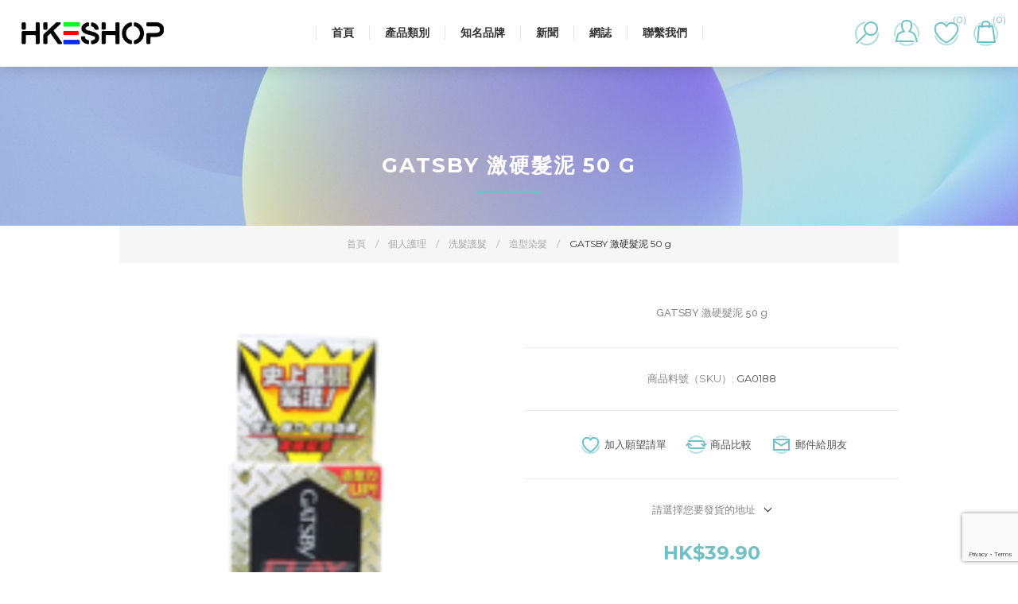

--- FILE ---
content_type: text/html; charset=utf-8
request_url: https://hkeshop.co/gatsby-%E6%BF%80%E7%A1%AC%E9%AB%AE%E6%B3%A5-50-g
body_size: 74706
content:
<!DOCTYPE html><html lang=zh class=html-product-details-page><head><title>HKESHOP. GATSBY &#x6FC0;&#x786C;&#x9AEE;&#x6CE5; 50 g</title><meta charset=UTF-8><meta name=description content="GATSBY 激硬髮泥 50 g"><meta name=keywords content=""><meta name=generator content=nopCommerce><meta name=viewport content="width=device-width, initial-scale=1.0, user-scalable=0, minimum-scale=1.0, maximum-scale=1.0"><link href="https://fonts.googleapis.com/css?family=Raleway:500&amp;display=swap" rel=stylesheet><link href="https://fonts.googleapis.com/css?family=Montserrat:400,700&amp;display=swap" rel=stylesheet><link href="https://fonts.googleapis.com/css?family=Oswald:400,300,700&amp;subset=latin,latin-ext&amp;display=swap" rel=stylesheet><meta property=og:type content=product><meta property=og:title content="GATSBY 激硬髮泥 50 g"><meta property=og:description content="GATSBY 激硬髮泥 50 g"><meta property=og:image content=https://hkeshop.co/images/thumbs/0005125_gatsby-50-g_600.png><meta property=og:image:url content=https://hkeshop.co/images/thumbs/0005125_gatsby-50-g_600.png><meta property=og:url content=https://hkeshop.co/gatsby-%E6%BF%80%E7%A1%AC%E9%AB%AE%E6%B3%A5-50-g><meta property=og:site_name content="HKESHOP (香港易商城)"><meta property=twitter:card content=summary><meta property=twitter:site content="HKESHOP (香港易商城)"><meta property=twitter:title content="GATSBY 激硬髮泥 50 g"><meta property=twitter:description content="GATSBY 激硬髮泥 50 g"><meta property=twitter:image content=https://hkeshop.co/images/thumbs/0005125_gatsby-50-g_600.png><meta property=twitter:url content=https://hkeshop.co/gatsby-%E6%BF%80%E7%A1%AC%E9%AB%AE%E6%B3%A5-50-g><style>.product-details-page .full-description{display:none}.product-details-page .ui-tabs .full-description{display:block}.product-details-page .tabhead-full-description{display:none}.product-details-page .product-specs-box{display:none}.product-details-page .ui-tabs .product-specs-box{display:block}.product-details-page .ui-tabs .product-specs-box .title{display:none}.product-details-page .product-no-reviews,.product-details-page .product-review-links{display:none}</style><link href=/Themes/Element/Content/css/styles.css rel=stylesheet><link href=/Themes/Element/Content/css/tables.css rel=stylesheet><link href=/Themes/Element/Content/css/mobile.css rel=stylesheet><link href=/Themes/Element/Content/css/480.css rel=stylesheet><link href=/Themes/Element/Content/css/720.css rel=stylesheet><link href=/Themes/Element/Content/css/1024.css rel=stylesheet><link href=/Themes/Element/Content/css/1320.css rel=stylesheet><link href=/Plugins/SevenSpikes.Core/Styles/perfect-scrollbar.min.css rel=stylesheet><link href=/Plugins/SevenSpikes.Nop.Plugins.CloudZoom/Themes/Element/Content/cloud-zoom/CloudZoom.css rel=stylesheet><link href=/Plugins/SevenSpikes.Nop.Plugins.CloudZoom/Styles/Carousel/slick-slider-1.6.0.css rel=stylesheet><link href=/Plugins/SevenSpikes.Nop.Plugins.CloudZoom/Themes/Element/Content/carousel/carousel.css rel=stylesheet><link href=/lib_npm/magnific-popup/magnific-popup.css rel=stylesheet><link href=/Plugins/SevenSpikes.Nop.Plugins.NopQuickTabs/Themes/Element/Content/QuickTabs.css rel=stylesheet><link href=/Plugins/SevenSpikes.Nop.Plugins.InstantSearch/Themes/Element/Content/InstantSearch.css rel=stylesheet><link href=/Plugins/SevenSpikes.Nop.Plugins.MegaMenu/Themes/Element/Content/MegaMenu.css rel=stylesheet><link href=/Plugins/SevenSpikes.Nop.Plugins.AjaxCart/Themes/Element/Content/ajaxCart.css rel=stylesheet><link href=/Plugins/SevenSpikes.Nop.Plugins.ProductRibbons/Styles/Ribbons.common.css rel=stylesheet><link href=/Plugins/SevenSpikes.Nop.Plugins.ProductRibbons/Themes/Element/Content/Ribbons.css rel=stylesheet><link href=/Plugins/SevenSpikes.Nop.Plugins.QuickView/Themes/Element/Content/QuickView.css rel=stylesheet><link href=/lib_npm/fine-uploader/fine-uploader/fine-uploader.min.css rel=stylesheet><link href="/Themes/Element/Content/css/theme.custom-1.css?v=46" rel=stylesheet><link rel=apple-touch-icon sizes=180x180 href=/icons/icons_0/apple-touch-icon.png><link rel=icon type=image/png sizes=32x32 href=/icons/icons_0/favicon-32x32.png><link rel=icon type=image/png sizes=192x192 href=/icons/icons_0/android-chrome-192x192.png><link rel=icon type=image/png sizes=16x16 href=/icons/icons_0/favicon-16x16.png><link rel=manifest href=/icons/icons_0/site.webmanifest><link rel=mask-icon href=/icons/icons_0/safari-pinned-tab.svg color=#5bbad5><link rel="shortcut icon" href=/icons/icons_0/favicon.ico><meta name=msapplication-TileColor content=#2d89ef><meta name=msapplication-TileImage content=/icons/icons_0/mstile-144x144.png><meta name=msapplication-config content=/icons/icons_0/browserconfig.xml><meta name=theme-color content=#ffffff><body class="product-details-page-body air-theme variant-1"><div class=master-loading-overlay></div><div class=ajax-loading-block-window style=display:none></div><div id=dialog-notifications-success title=通知 style=display:none></div><div id=dialog-notifications-error title=錯誤 style=display:none></div><div id=dialog-notifications-warning title=警告 style=display:none></div><div id=bar-notification class=bar-notification-container data-close=關閉></div><!--[if lte IE 8]><div style=clear:both;height:59px;text-align:center;position:relative><a href=http://www.microsoft.com/windows/internet-explorer/default.aspx target=_blank> <img src=/Themes/Element/Content/img/ie_warning.jpg height=42 width=820 alt="You are using an outdated browser. For a faster, safer browsing experience, upgrade for free today."> </a></div><![endif]--><div class=master-wrapper-page><div class=master-header-wrapper><div class=desktop-nav-wrapper><div class=header><div class=header-logo><a href="/" class=logo> <img alt="HKESHOP (香港易商城)" title="HKESHOP (香港易商城)" src=https://www.hkeshop.co/images/thumbs/0006479_0002698_Logo2022.png></a></div><div class="search-box store-search-box"><form method=get id=small-search-box-form action=/search><input type=text class=search-box-text id=small-searchterms autocomplete=off name=q placeholder=站內搜尋 aria-label=站內搜尋> <select class=search-box-select id=instant-search-categories><option value=0>全部<option value=346>&#x96FB;&#x8166;<option value=373>&#x500B;&#x4EBA;&#x8B77;&#x7406;<option value=410>&#x6BCD;&#x5B30;&#x4E16;&#x754C;<option value=420>&#x7F8E;&#x984F;&#x7F8E;&#x599D;<option value=423>&#x5065;&#x7F8E;&#x4FEE;&#x8EAB;<option value=428>&#x5BB6;&#x5EAD;&#x85E5;&#x574A;<option value=449>&#x5BB6;&#x5C45;&#x751F;&#x6D3B;<option value=457>&#x98DF;&#x54C1;&#x98F2;&#x54C1;</select> <input type=hidden class=instantSearchResourceElement data-highlightfirstfoundelement=false data-minkeywordlength=1 data-defaultproductsortoption=0 data-instantsearchurl=/instantSearchFor data-searchpageurl=/search data-searchinproductdescriptions=true data-numberofvisibleproducts=5 data-noresultsresourcetext=沒有找到數據。> <button type=submit class="button-1 search-box-button">搜尋</button></form><span class=close>&nbsp;</span></div><div class=header-options><div class=header-selectors-wrapper><div class=currency-selector><select id=customerCurrency name=customerCurrency onchange=setLocation(this.value) aria-label=貨幣選擇器><option selected value="https://hkeshop.co/changecurrency/7?returnUrl=%2Fgatsby-%25E6%25BF%2580%25E7%25A1%25AC%25E9%25AB%25AE%25E6%25B3%25A5-50-g">Hong Kong Dollar<option value="https://hkeshop.co/changecurrency/5?returnUrl=%2Fgatsby-%25E6%25BF%2580%25E7%25A1%25AC%25E9%25AB%25AE%25E6%25B3%25A5-50-g">Chinese Yuan Renminbi<option value="https://hkeshop.co/changecurrency/1?returnUrl=%2Fgatsby-%25E6%25BF%2580%25E7%25A1%25AC%25E9%25AB%25AE%25E6%25B3%25A5-50-g">US Dollar</select></div><div class=language-selector><select id=customerlanguage name=customerlanguage onchange=setLocation(this.value) aria-label=語言選擇器><option selected value="https://hkeshop.co/changelanguage/3?returnUrl=%2Fgatsby-%25E6%25BF%2580%25E7%25A1%25AC%25E9%25AB%25AE%25E6%25B3%25A5-50-g">HK<option value="https://hkeshop.co/changelanguage/2?returnUrl=%2Fgatsby-%25E6%25BF%2580%25E7%25A1%25AC%25E9%25AB%25AE%25E6%25B3%25A5-50-g">ZH<option value="https://hkeshop.co/changelanguage/1?returnUrl=%2Fgatsby-%25E6%25BF%2580%25E7%25A1%25AC%25E9%25AB%25AE%25E6%25B3%25A5-50-g">EN</select></div></div><div class=header-links-wrapper><div class=header-links><ul><li id=registerlink><a href="/register?returnUrl=%2Fgatsby-%25E6%25BF%2580%25E7%25A1%25AC%25E9%25AB%25AE%25E6%25B3%25A5-50-g" class=ico-register>註冊</a><li id=loginlink><a href="/login?returnUrl=%2Fgatsby-%25E6%25BF%2580%25E7%25A1%25AC%25E9%25AB%25AE%25E6%25B3%25A5-50-g" class=ico-login>登入</a><li id=wishlistlink><a href=/wishlist class=ico-wishlist> <span class=wishlist-label>願望清單</span> <span class=wishlist-qty>(0)</span> </a><li id=topcartlink><a href=/cart class=ico-cart> <span class=cart-label>購物車</span> <span class=cart-qty>(0)</span> </a></ul></div></div></div><div id=flyout-cart class=flyout-cart><div class=mini-shopping-cart><div class=count>購物車中沒有商品</div></div></div></div><div class=header-menu><div class=close-menu><span>結束</span></div><ul class=mega-menu data-isrtlenabled=false data-enableclickfordropdown=false><li><a href="/" title=首頁><span> &#x9996;&#x9801;</span></a><li class=has-sublist><span class="with-subcategories single-item-categories labelfornextplusbutton">&#x7522;&#x54C1;&#x985E;&#x5225;</span><div class=plus-button></div><div class=sublist-wrap><ul class=sublist><li class=back-button><span>返回</span><li class=has-sublist><a href=/%E9%9B%BB%E8%85%A6-18 title=電腦 class=with-subcategories><span>&#x96FB;&#x8166;</span></a><div class=plus-button></div><div class=sublist-wrap><ul class=sublist><li class=back-button><span>返回</span><li class=has-sublist><a href=/%E5%91%A8%E9%82%8A%E8%A8%AD%E5%82%99-3 title=周邊設備 class=with-subcategories><span>&#x5468;&#x908A;&#x8A2D;&#x5099;</span></a><div class=plus-button></div><div class=sublist-wrap><ul class=sublist><li class=back-button><span>返回</span><li><a class=lastLevelCategory href=/%E9%A1%AF%E7%A4%BA%E5%99%A8-2 title=顯示器><span>&#x986F;&#x793A;&#x5668;</span></a><li><a class=lastLevelCategory href=/%E6%89%93%E5%8D%B0%E6%A9%9F%E5%8F%8A%E6%8E%83%E7%9E%84%E5%84%80-2 title=打印機及掃瞄儀><span>&#x6253;&#x5370;&#x6A5F;&#x53CA;&#x6383;&#x7784;&#x5100;</span></a><li><a class=lastLevelCategory href=/usb-%E9%85%8D%E4%BB%B6-2 title="USB 配件"><span>USB &#x914D;&#x4EF6;</span></a><li><a class=lastLevelCategory href=/%E9%9B%BB%E6%BA%90%E5%85%85%E9%9B%BB%E8%AE%8A%E5%A3%93%E5%99%A8-2 title=電源、充電、變壓器><span>&#x96FB;&#x6E90;&#x3001;&#x5145;&#x96FB;&#x3001;&#x8B8A;&#x58D3;&#x5668;</span></a><li><a class=lastLevelCategory href=/%E9%9F%B3%E7%AE%B1%E5%8F%8A%E5%A4%9A%E5%AA%92%E9%AB%94-2 title=音箱及多媒體><span>&#x97F3;&#x7BB1;&#x53CA;&#x591A;&#x5A92;&#x9AD4;</span></a></ul></div><li><a class=lastLevelCategory href=/%E5%8F%B0%E5%BC%8F%E9%9B%BB%E8%85%A6-3 title=台式電腦><span>&#x53F0;&#x5F0F;&#x96FB;&#x8166;</span></a><li><a class=lastLevelCategory href=/%E6%89%8B%E6%8F%90%E9%9B%BB%E8%85%A6-3 title=手提電腦><span>&#x624B;&#x63D0;&#x96FB;&#x8166;</span></a><li><a class=lastLevelCategory href=/%E5%B9%B3%E6%9D%BF%E9%9B%BB%E8%85%A6-3 title=平板電腦><span>&#x5E73;&#x677F;&#x96FB;&#x8166;</span></a><li class=has-sublist><a href=/%E7%B6%B2%E7%B5%A1%E8%A8%AD%E5%82%99-3 title=網絡設備 class=with-subcategories><span>&#x7DB2;&#x7D61;&#x8A2D;&#x5099;</span></a><div class=plus-button></div><div class=sublist-wrap><ul class=sublist><li class=back-button><span>返回</span><li><a class=lastLevelCategory href=/%E7%B7%9A%E6%9D%90%E6%8E%A5%E7%B7%9A%E5%8F%8A%E6%8E%A5%E9%A0%AD-3 title=線材、接線及接頭><span>&#x7DDA;&#x6750;&#x3001;&#x63A5;&#x7DDA;&#x53CA;&#x63A5;&#x982D;</span></a><li><a class=lastLevelCategory href=/%E8%B7%AF%E7%94%B1%E5%99%A8-3 title=路由器><span>&#x8DEF;&#x7531;&#x5668;</span></a><li><a class=lastLevelCategory href=/%E4%BA%A4%E6%8F%9B%E6%A9%9F-3 title=交換機><span>&#x4EA4;&#x63DB;&#x6A5F;</span></a><li><a class=lastLevelCategory href=/nas-%E5%8F%8A%E7%B6%B2%E7%B5%A1%E5%84%B2%E5%AD%98%E5%99%A8-3 title="NAS 及網絡儲存器"><span>NAS &#x53CA;&#x7DB2;&#x7D61;&#x5132;&#x5B58;&#x5668;</span></a><li><a class=lastLevelCategory href=/%E4%BF%A1%E5%99%A8%E8%BD%89%E6%8E%A5%E5%99%A8-3 title=信器轉接器><span>&#x4FE1;&#x5668;&#x8F49;&#x63A5;&#x5668;</span></a><li><a class=lastLevelCategory href=/kvm-%E5%8F%8A%E9%81%99%E6%8E%A7%E8%A3%9D%E7%BD%AE-3 title="KVM 及遙控裝置"><span>KVM &#x53CA;&#x9059;&#x63A7;&#x88DD;&#x7F6E;</span></a></ul></div><li class=has-sublist><a href=/%E7%B5%84%E8%A3%9D%E9%9B%BB%E8%85%A6-3 title=組裝電腦 class=with-subcategories><span>&#x7D44;&#x88DD;&#x96FB;&#x8166;</span></a><div class=plus-button></div><div class=sublist-wrap><ul class=sublist><li class=back-button><span>返回</span><li><a class=lastLevelCategory href=/%E8%99%95%E7%90%86%E5%99%A8-3 title=處理器><span>&#x8655;&#x7406;&#x5668;</span></a><li><a class=lastLevelCategory href=/%E9%9B%BB%E8%85%A6%E4%B8%BB%E6%9D%BF-3 title=電腦主板><span>&#x96FB;&#x8166;&#x4E3B;&#x677F;</span></a><li><a class=lastLevelCategory href=/%E8%A8%98%E6%86%B6%E9%AB%94%E5%85%A7%E5%AD%98-3 title=記憶體/內存><span>&#x8A18;&#x61B6;&#x9AD4;/&#x5167;&#x5B58;</span></a><li><a class=lastLevelCategory href=/%E9%A1%AF%E7%A4%BA%E5%92%AD-3 title=顯示咭><span>&#x986F;&#x793A;&#x54AD;</span></a><li><a class=lastLevelCategory href=/%E7%A1%AC%E7%A2%9F%E6%A9%9Fssd-3 title=硬碟機/SSD><span>&#x786C;&#x789F;&#x6A5F;/SSD</span></a><li><a class=lastLevelCategory href=/%E5%85%B6%E4%BB%96%E5%84%B2%E5%AD%98%E8%A3%9D%E7%BD%AE-3 title=其他儲存裝置><span>&#x5176;&#x4ED6;&#x5132;&#x5B58;&#x88DD;&#x7F6E;</span></a><li><a class=lastLevelCategory href=/%E5%8A%9F%E8%83%BD%E6%93%B4%E5%85%85%E5%92%AD-3 title=功能擴充咭><span>&#x529F;&#x80FD;&#x64F4;&#x5145;&#x54AD;</span></a><li><a class=lastLevelCategory href=/%E6%A9%9F%E7%AE%B1%E9%9B%BB%E6%BA%90-3 title=機箱、電源><span>&#x6A5F;&#x7BB1;&#x3001;&#x96FB;&#x6E90;</span></a><li><a class=view-all href=/%E7%B5%84%E8%A3%9D%E9%9B%BB%E8%85%A6-3 title=查看全部> <span>查看全部</span> </a></ul></div></ul></div><li class=has-sublist><a href=/%E5%80%8B%E4%BA%BA%E8%AD%B7%E7%90%86-4 title=個人護理 class=with-subcategories><span>&#x500B;&#x4EBA;&#x8B77;&#x7406;</span></a><div class=plus-button></div><div class=sublist-wrap><ul class=sublist><li class=back-button><span>返回</span><li class=has-sublist><a href=/%E8%AD%B7%E8%86%9A%E9%A4%8A%E9%A1%8F-3 title=護膚養顏 class=with-subcategories><span>&#x8B77;&#x819A;&#x990A;&#x984F;</span></a><div class=plus-button></div><div class=sublist-wrap><ul class=sublist><li class=back-button><span>返回</span><li><a class=lastLevelCategory href=/%E9%9D%A2%E8%86%9C-3 title=面膜><span>&#x9762;&#x819C;</span></a><li><a class=lastLevelCategory href=/%E7%9C%BC%E9%83%A8%E8%AD%B7%E7%90%86-3 title=眼部護理><span>&#x773C;&#x90E8;&#x8B77;&#x7406;</span></a><li><a class=lastLevelCategory href=/%E5%94%87%E9%83%A8%E8%AD%B7%E7%90%86-3 title=唇部護理><span>&#x5507;&#x90E8;&#x8B77;&#x7406;</span></a><li><a class=lastLevelCategory href=/%E9%9D%A2%E9%83%A8%E8%AD%B7%E7%90%86-2 title=面部護理><span>&#x9762;&#x90E8;&#x8B77;&#x7406;</span></a><li><a class=lastLevelCategory href=/%E6%BD%94%E9%9D%A2%E5%8D%B8%E5%A6%9D-2 title=潔面卸妝><span>&#x6F54;&#x9762;&#x5378;&#x599D;</span></a><li><a class=lastLevelCategory href=/%E8%AD%B7%E6%89%8B%E9%9C%9C-3 title=護手霜><span>&#x8B77;&#x624B;&#x971C;</span></a><li><a class=lastLevelCategory href=/%E5%85%A8%E8%BA%AB%E8%82%8C%E8%86%9A-2 title=全身肌膚><span>&#x5168;&#x8EAB;&#x808C;&#x819A;</span></a><li><a class=lastLevelCategory href=/%E8%B6%B3%E9%83%A8%E8%AD%B7%E7%90%86-3 title=足部護理><span>&#x8DB3;&#x90E8;&#x8B77;&#x7406;</span></a><li><a class=view-all href=/%E8%AD%B7%E8%86%9A%E9%A4%8A%E9%A1%8F-3 title=查看全部> <span>查看全部</span> </a></ul></div><li class=has-sublist><a href=/%E5%80%8B%E4%BA%BA%E8%A1%9B%E7%94%9F-5 title=個人衛生 class=with-subcategories><span>&#x500B;&#x4EBA;&#x885B;&#x751F;</span></a><div class=plus-button></div><div class=sublist-wrap><ul class=sublist><li class=back-button><span>返回</span><li><a class=lastLevelCategory href=/%E5%8F%A3%E7%BD%A9-3 title=口罩><span>&#x53E3;&#x7F69;</span></a><li><a class=lastLevelCategory href=/%E5%8F%A3%E8%85%94%E8%AD%B7%E7%90%86-3 title=口腔護理><span>&#x53E3;&#x8154;&#x8B77;&#x7406;</span></a><li><a class=lastLevelCategory href=/%E9%98%B2%E7%96%AB%E6%8A%97%E8%8F%8C-2 title=防疫抗菌><span>&#x9632;&#x75AB;&#x6297;&#x83CC;</span></a><li><a class=lastLevelCategory href=/%E7%94%B7%E5%A3%AB%E8%AD%B7%E7%90%86-3 title=男士護理><span>&#x7537;&#x58EB;&#x8B77;&#x7406;</span></a><li><a class=lastLevelCategory href=/%E5%A5%B3%E4%BB%95%E7%94%A8%E5%93%81-4 title=女仕用品><span>&#x5973;&#x4ED5;&#x7528;&#x54C1;</span></a><li><a class=lastLevelCategory href=/%E9%A6%99%E9%AB%94%E6%AD%A2%E6%B1%97-3 title=香體止汗><span>&#x9999;&#x9AD4;&#x6B62;&#x6C57;</span></a><li><a class=lastLevelCategory href=/%E9%95%B7%E8%80%85%E8%AD%B7%E7%90%86-3 title=長者護理><span>&#x9577;&#x8005;&#x8B77;&#x7406;</span></a><li><a class=lastLevelCategory href=/%E9%A9%85%E8%9A%8A%E9%A9%85%E8%9F%B2-5 title=驅蚊驅蟲><span>&#x9A45;&#x868A;&#x9A45;&#x87F2;</span></a><li><a class=view-all href=/%E5%80%8B%E4%BA%BA%E8%A1%9B%E7%94%9F-5 title=查看全部> <span>查看全部</span> </a></ul></div><li><a class=lastLevelCategory href=/%E6%B2%90%E6%B5%B4%E6%BD%94%E8%86%9A-2 title=沐浴潔膚><span>&#x6C90;&#x6D74;&#x6F54;&#x819A;</span></a><li class=has-sublist><a href=/%E6%B4%97%E9%AB%AE%E8%AD%B7%E9%AB%AE-2 title=洗髮護髮 class=with-subcategories><span>&#x6D17;&#x9AEE;&#x8B77;&#x9AEE;</span></a><div class=plus-button></div><div class=sublist-wrap><ul class=sublist><li class=back-button><span>返回</span><li><a class=lastLevelCategory href=/%E5%A4%9A%E5%8A%9F%E8%83%BD%E6%B4%97%E9%AB%AE%E8%AD%B7%E9%AB%AE-3 title=多功能洗髮護髮><span>&#x591A;&#x529F;&#x80FD;&#x6D17;&#x9AEE;&#x8B77;&#x9AEE;</span></a><li><a class=lastLevelCategory href=/%E5%A5%B3%E4%BB%95%E5%B0%88%E7%94%A8%E6%B4%97%E9%AB%AE-2 title=女仕專用洗髮><span>&#x5973;&#x4ED5;&#x5C08;&#x7528;&#x6D17;&#x9AEE;</span></a><li><a class=lastLevelCategory href=/%E7%94%B7%E5%A3%AB%E5%B0%88%E7%94%A8%E6%B4%97%E9%AB%AE-2 title=男士專用洗髮><span>&#x7537;&#x58EB;&#x5C08;&#x7528;&#x6D17;&#x9AEE;</span></a><li><a class=lastLevelCategory href=/%E5%AC%B0%E5%85%92%E6%B4%97%E9%AB%AE%E8%AD%B7%E9%AB%AE-3 title=嬰兒洗髮護髮><span>&#x5B30;&#x5152;&#x6D17;&#x9AEE;&#x8B77;&#x9AEE;</span></a><li><a class=lastLevelCategory href=/%E9%80%A0%E5%9E%8B%E6%9F%93%E9%AB%AE-3 title=造型染髮><span>&#x9020;&#x578B;&#x67D3;&#x9AEE;</span></a></ul></div><li><a class=lastLevelCategory href=/%E9%9A%B1%E5%BD%A2%E7%9C%BC%E9%8F%A1%E7%9C%BC%E8%97%A5%E6%B0%B4-2 title=隱形眼鏡/眼藥水><span>&#x96B1;&#x5F62;&#x773C;&#x93E1;/&#x773C;&#x85E5;&#x6C34;</span></a></ul></div><li class=has-sublist><a href=/%E6%AF%8D%E5%AC%B0%E4%B8%96%E7%95%8C-4 title=母嬰世界 class=with-subcategories><span>&#x6BCD;&#x5B30;&#x4E16;&#x754C;</span></a><div class=plus-button></div><div class=sublist-wrap><ul class=sublist><li class=back-button><span>返回</span><li><a class=lastLevelCategory href=/%E6%87%B7%E5%AD%95%E5%AA%BD%E5%AA%BD-4 title=懷孕媽媽><span>&#x61F7;&#x5B55;&#x5ABD;&#x5ABD;</span></a><li><a class=lastLevelCategory href=/%E5%AC%B0%E5%85%92%E5%A5%B6%E7%B2%89-5 title=嬰兒奶粉><span>&#x5B30;&#x5152;&#x5976;&#x7C89;</span></a><li><a class=lastLevelCategory href=/%E5%A5%B6%E7%93%B6%E5%A5%B6%E5%98%B4-3 title=奶瓶奶嘴><span>&#x5976;&#x74F6;&#x5976;&#x5634;</span></a><li><a class=lastLevelCategory href=/%E5%AC%B0%E5%85%92%E6%B2%90%E6%B5%B4-3 title=嬰兒沐浴><span>&#x5B30;&#x5152;&#x6C90;&#x6D74;</span></a><li><a class=lastLevelCategory href=/%E7%88%BD%E8%BA%AB%E7%B2%89-3 title=爽身粉><span>&#x723D;&#x8EAB;&#x7C89;</span></a><li><a class=lastLevelCategory href=/%E5%AC%B0%E5%85%92%E8%AD%B7%E8%86%9A-3 title=嬰兒護膚><span>&#x5B30;&#x5152;&#x8B77;&#x819A;</span></a><li><a class=lastLevelCategory href=/%E5%B0%BF%E7%89%87%E5%AD%B8%E7%BF%92%E8%A4%B2-3 title=尿片學習褲><span>&#x5C3F;&#x7247;&#x5B78;&#x7FD2;&#x8932;</span></a><li><a class=lastLevelCategory href=/%E5%AC%B0%E5%85%92%E6%B4%97%E8%A1%A3%E6%B6%B2-3 title=嬰兒洗衣液><span>&#x5B30;&#x5152;&#x6D17;&#x8863;&#x6DB2;</span></a><li><a class=view-all href=/%E6%AF%8D%E5%AC%B0%E4%B8%96%E7%95%8C-4 title=查看全部> <span>查看全部</span> </a></ul></div><li class=has-sublist><a href=/%E7%BE%8E%E9%A1%8F%E7%BE%8E%E5%A6%9D-2 title=美顏美妝 class=with-subcategories><span>&#x7F8E;&#x984F;&#x7F8E;&#x599D;</span></a><div class=plus-button></div><div class=sublist-wrap><ul class=sublist><li class=back-button><span>返回</span><li><a class=lastLevelCategory href=/neutrogena-3 title=Neutrogena><span>Neutrogena</span></a><li><a class=lastLevelCategory href=/olay-4 title=OLAY><span>OLAY</span></a></ul></div><li class=has-sublist><a href=/%E5%81%A5%E7%BE%8E%E4%BF%AE%E8%BA%AB-18 title=健美修身 class=with-subcategories><span>&#x5065;&#x7F8E;&#x4FEE;&#x8EAB;</span></a><div class=plus-button></div><div class=sublist-wrap><ul class=sublist><li class=back-button><span>返回</span><li><a class=lastLevelCategory href=/%E7%BA%96%E9%AB%94%E5%BB%8B%E8%BA%AB-2 title=纖體廋身><span>&#x7E96;&#x9AD4;&#x5ECB;&#x8EAB;</span></a><li><a class=lastLevelCategory href=/sugarlolo-3 title=Sugarlolo><span>Sugarlolo</span></a><li><a class=lastLevelCategory href=/%E4%BD%8E%E5%8D%A1%E4%BB%A3%E9%A4%90-3 title=低卡代餐><span>&#x4F4E;&#x5361;&#x4EE3;&#x9910;</span></a><li><a class=lastLevelCategory href=/%E7%94%9F%E9%85%AE%E9%A3%B2%E9%A3%9F-2 title=生酮飲食><span>&#x751F;&#x916E;&#x98F2;&#x98DF;</span></a></ul></div><li><a class=lastLevelCategory href=/%E5%AE%B6%E5%BA%AD%E8%97%A5%E5%9D%8A-4 title=家庭藥坊><span>&#x5BB6;&#x5EAD;&#x85E5;&#x574A;</span></a><li class=has-sublist><a href=/%E5%AE%B6%E5%B1%85%E7%94%9F%E6%B4%BB-18 title=家居生活 class=with-subcategories><span>&#x5BB6;&#x5C45;&#x751F;&#x6D3B;</span></a><div class=plus-button></div><div class=sublist-wrap><ul class=sublist><li class=back-button><span>返回</span><li><a class=lastLevelCategory href=/%E9%A6%99%E8%96%B0%E7%A9%BA%E6%B0%A3%E6%B8%85%E6%96%B0-3 title=香薰、空氣清新><span>&#x9999;&#x85B0;&#x3001;&#x7A7A;&#x6C23;&#x6E05;&#x65B0;</span></a><li><a class=lastLevelCategory href=/%E6%B8%85%E6%BD%94%E6%B6%88%E6%AF%92-3 title=清潔消毒><span>&#x6E05;&#x6F54;&#x6D88;&#x6BD2;</span></a><li><a class=lastLevelCategory href=/%E6%B4%97%E8%A1%A3%E4%B9%BE%E8%A1%A3-2 title=洗衣乾衣><span>&#x6D17;&#x8863;&#x4E7E;&#x8863;</span></a><li><a class=lastLevelCategory href=/%E6%B4%97%E6%BD%94%E7%B2%BE%E5%BB%9A%E6%88%BF%E6%B8%85%E6%BD%94-2 title=洗潔精、廚房清潔><span>&#x6D17;&#x6F54;&#x7CBE;&#x3001;&#x5EDA;&#x623F;&#x6E05;&#x6F54;</span></a><li><a class=lastLevelCategory href=/%E9%98%B2%E6%BD%AE%E7%94%A2%E5%93%81-3 title=防潮產品><span>&#x9632;&#x6F6E;&#x7522;&#x54C1;</span></a><li><a class=lastLevelCategory href=/%E9%A9%85%E8%9A%8A%E9%A9%85%E8%9F%B2-6 title=驅蚊驅蟲><span>&#x9A45;&#x868A;&#x9A45;&#x87F2;</span></a><li><a class=lastLevelCategory href=/%E6%97%A5%E7%94%A8%E5%93%81-3 title=日用品><span>&#x65E5;&#x7528;&#x54C1;</span></a></ul></div><li class=has-sublist><a href=/%E9%A3%9F%E5%93%81%E9%A3%B2%E5%93%81-18 title=食品飲品 class=with-subcategories><span>&#x98DF;&#x54C1;&#x98F2;&#x54C1;</span></a><div class=plus-button></div><div class=sublist-wrap><ul class=sublist><li class=back-button><span>返回</span><li><a class=lastLevelCategory href=/%E6%9C%89%E6%A9%9F%E9%A3%9F%E5%93%81-3 title=有機食品><span>&#x6709;&#x6A5F;&#x98DF;&#x54C1;</span></a><li><a class=lastLevelCategory href=/%E5%8D%B3%E9%A3%9F%E9%9D%9A%E6%B9%AF-2 title=即食靚湯><span>&#x5373;&#x98DF;&#x975A;&#x6E6F;</span></a></ul></div></ul></div><li class=has-sublist><a class=with-subcategories href=/manufacturer/all title=知名品牌><span>&#x77E5;&#x540D;&#x54C1;&#x724C;</span></a><div class=plus-button></div><div class=sublist-wrap><ul class=sublist><li class=back-button><span>返回</span><li><a href=/pantene title=Pantene><span>Pantene</span></a><li><a href=/dove title=DOVE><span>DOVE</span></a><li><a href=/alpecin title=Alpecin><span>Alpecin</span></a><li><a href=/walch title=Walch><span>Walch</span></a><li><a href=/omron title=Omron><span>Omron</span></a><li><a href=/revia-1-day title="ReVIA 1 DAY"><span>ReVIA 1 DAY</span></a><li><a href=/dettol title=Dettol><span>Dettol</span></a><li><a href=/sebamed title=Sebamed><span>Sebamed</span></a><li><a href=/banana-boat title="Banana Boat"><span>Banana Boat</span></a><li><a href=/be3 title=Be3><span>Be3</span></a><li><a class=view-all href=/manufacturer/all title=查看全部> <span>查看全部</span> </a></ul></div><li><a href=/news title=新聞><span> &#x65B0;&#x805E;</span></a><li><a href=/blog title=網誌><span> &#x7DB2;&#x8A8C;</span></a><li><a href=https://hkeshop.co/contact-us-3 title=聯繫我們><span> &#x806F;&#x7E6B;&#x6211;&#x5011;</span></a></ul><div class=menu-title><span>菜單</span></div><ul class=mega-menu-responsive><li><a href="/" title=首頁><span> &#x9996;&#x9801;</span></a><li class=has-sublist><span class="with-subcategories single-item-categories labelfornextplusbutton">&#x7522;&#x54C1;&#x985E;&#x5225;</span><div class=plus-button></div><div class=sublist-wrap><ul class=sublist><li class=back-button><span>返回</span><li class=has-sublist><a href=/%E9%9B%BB%E8%85%A6-18 title=電腦 class=with-subcategories><span>&#x96FB;&#x8166;</span></a><div class=plus-button></div><div class=sublist-wrap><ul class=sublist><li class=back-button><span>返回</span><li class=has-sublist><a href=/%E5%91%A8%E9%82%8A%E8%A8%AD%E5%82%99-3 title=周邊設備 class=with-subcategories><span>&#x5468;&#x908A;&#x8A2D;&#x5099;</span></a><div class=plus-button></div><div class=sublist-wrap><ul class=sublist><li class=back-button><span>返回</span><li><a class=lastLevelCategory href=/%E9%A1%AF%E7%A4%BA%E5%99%A8-2 title=顯示器><span>&#x986F;&#x793A;&#x5668;</span></a><li><a class=lastLevelCategory href=/%E6%89%93%E5%8D%B0%E6%A9%9F%E5%8F%8A%E6%8E%83%E7%9E%84%E5%84%80-2 title=打印機及掃瞄儀><span>&#x6253;&#x5370;&#x6A5F;&#x53CA;&#x6383;&#x7784;&#x5100;</span></a><li><a class=lastLevelCategory href=/usb-%E9%85%8D%E4%BB%B6-2 title="USB 配件"><span>USB &#x914D;&#x4EF6;</span></a><li><a class=lastLevelCategory href=/%E9%9B%BB%E6%BA%90%E5%85%85%E9%9B%BB%E8%AE%8A%E5%A3%93%E5%99%A8-2 title=電源、充電、變壓器><span>&#x96FB;&#x6E90;&#x3001;&#x5145;&#x96FB;&#x3001;&#x8B8A;&#x58D3;&#x5668;</span></a><li><a class=lastLevelCategory href=/%E9%9F%B3%E7%AE%B1%E5%8F%8A%E5%A4%9A%E5%AA%92%E9%AB%94-2 title=音箱及多媒體><span>&#x97F3;&#x7BB1;&#x53CA;&#x591A;&#x5A92;&#x9AD4;</span></a></ul></div><li><a class=lastLevelCategory href=/%E5%8F%B0%E5%BC%8F%E9%9B%BB%E8%85%A6-3 title=台式電腦><span>&#x53F0;&#x5F0F;&#x96FB;&#x8166;</span></a><li><a class=lastLevelCategory href=/%E6%89%8B%E6%8F%90%E9%9B%BB%E8%85%A6-3 title=手提電腦><span>&#x624B;&#x63D0;&#x96FB;&#x8166;</span></a><li><a class=lastLevelCategory href=/%E5%B9%B3%E6%9D%BF%E9%9B%BB%E8%85%A6-3 title=平板電腦><span>&#x5E73;&#x677F;&#x96FB;&#x8166;</span></a><li class=has-sublist><a href=/%E7%B6%B2%E7%B5%A1%E8%A8%AD%E5%82%99-3 title=網絡設備 class=with-subcategories><span>&#x7DB2;&#x7D61;&#x8A2D;&#x5099;</span></a><div class=plus-button></div><div class=sublist-wrap><ul class=sublist><li class=back-button><span>返回</span><li><a class=lastLevelCategory href=/%E7%B7%9A%E6%9D%90%E6%8E%A5%E7%B7%9A%E5%8F%8A%E6%8E%A5%E9%A0%AD-3 title=線材、接線及接頭><span>&#x7DDA;&#x6750;&#x3001;&#x63A5;&#x7DDA;&#x53CA;&#x63A5;&#x982D;</span></a><li><a class=lastLevelCategory href=/%E8%B7%AF%E7%94%B1%E5%99%A8-3 title=路由器><span>&#x8DEF;&#x7531;&#x5668;</span></a><li><a class=lastLevelCategory href=/%E4%BA%A4%E6%8F%9B%E6%A9%9F-3 title=交換機><span>&#x4EA4;&#x63DB;&#x6A5F;</span></a><li><a class=lastLevelCategory href=/nas-%E5%8F%8A%E7%B6%B2%E7%B5%A1%E5%84%B2%E5%AD%98%E5%99%A8-3 title="NAS 及網絡儲存器"><span>NAS &#x53CA;&#x7DB2;&#x7D61;&#x5132;&#x5B58;&#x5668;</span></a><li><a class=lastLevelCategory href=/%E4%BF%A1%E5%99%A8%E8%BD%89%E6%8E%A5%E5%99%A8-3 title=信器轉接器><span>&#x4FE1;&#x5668;&#x8F49;&#x63A5;&#x5668;</span></a><li><a class=lastLevelCategory href=/kvm-%E5%8F%8A%E9%81%99%E6%8E%A7%E8%A3%9D%E7%BD%AE-3 title="KVM 及遙控裝置"><span>KVM &#x53CA;&#x9059;&#x63A7;&#x88DD;&#x7F6E;</span></a></ul></div><li class=has-sublist><a href=/%E7%B5%84%E8%A3%9D%E9%9B%BB%E8%85%A6-3 title=組裝電腦 class=with-subcategories><span>&#x7D44;&#x88DD;&#x96FB;&#x8166;</span></a><div class=plus-button></div><div class=sublist-wrap><ul class=sublist><li class=back-button><span>返回</span><li><a class=lastLevelCategory href=/%E8%99%95%E7%90%86%E5%99%A8-3 title=處理器><span>&#x8655;&#x7406;&#x5668;</span></a><li><a class=lastLevelCategory href=/%E9%9B%BB%E8%85%A6%E4%B8%BB%E6%9D%BF-3 title=電腦主板><span>&#x96FB;&#x8166;&#x4E3B;&#x677F;</span></a><li><a class=lastLevelCategory href=/%E8%A8%98%E6%86%B6%E9%AB%94%E5%85%A7%E5%AD%98-3 title=記憶體/內存><span>&#x8A18;&#x61B6;&#x9AD4;/&#x5167;&#x5B58;</span></a><li><a class=lastLevelCategory href=/%E9%A1%AF%E7%A4%BA%E5%92%AD-3 title=顯示咭><span>&#x986F;&#x793A;&#x54AD;</span></a><li><a class=lastLevelCategory href=/%E7%A1%AC%E7%A2%9F%E6%A9%9Fssd-3 title=硬碟機/SSD><span>&#x786C;&#x789F;&#x6A5F;/SSD</span></a><li><a class=lastLevelCategory href=/%E5%85%B6%E4%BB%96%E5%84%B2%E5%AD%98%E8%A3%9D%E7%BD%AE-3 title=其他儲存裝置><span>&#x5176;&#x4ED6;&#x5132;&#x5B58;&#x88DD;&#x7F6E;</span></a><li><a class=lastLevelCategory href=/%E5%8A%9F%E8%83%BD%E6%93%B4%E5%85%85%E5%92%AD-3 title=功能擴充咭><span>&#x529F;&#x80FD;&#x64F4;&#x5145;&#x54AD;</span></a><li><a class=lastLevelCategory href=/%E6%A9%9F%E7%AE%B1%E9%9B%BB%E6%BA%90-3 title=機箱、電源><span>&#x6A5F;&#x7BB1;&#x3001;&#x96FB;&#x6E90;</span></a><li><a class=view-all href=/%E7%B5%84%E8%A3%9D%E9%9B%BB%E8%85%A6-3 title=查看全部> <span>查看全部</span> </a></ul></div></ul></div><li class=has-sublist><a href=/%E5%80%8B%E4%BA%BA%E8%AD%B7%E7%90%86-4 title=個人護理 class=with-subcategories><span>&#x500B;&#x4EBA;&#x8B77;&#x7406;</span></a><div class=plus-button></div><div class=sublist-wrap><ul class=sublist><li class=back-button><span>返回</span><li class=has-sublist><a href=/%E8%AD%B7%E8%86%9A%E9%A4%8A%E9%A1%8F-3 title=護膚養顏 class=with-subcategories><span>&#x8B77;&#x819A;&#x990A;&#x984F;</span></a><div class=plus-button></div><div class=sublist-wrap><ul class=sublist><li class=back-button><span>返回</span><li><a class=lastLevelCategory href=/%E9%9D%A2%E8%86%9C-3 title=面膜><span>&#x9762;&#x819C;</span></a><li><a class=lastLevelCategory href=/%E7%9C%BC%E9%83%A8%E8%AD%B7%E7%90%86-3 title=眼部護理><span>&#x773C;&#x90E8;&#x8B77;&#x7406;</span></a><li><a class=lastLevelCategory href=/%E5%94%87%E9%83%A8%E8%AD%B7%E7%90%86-3 title=唇部護理><span>&#x5507;&#x90E8;&#x8B77;&#x7406;</span></a><li><a class=lastLevelCategory href=/%E9%9D%A2%E9%83%A8%E8%AD%B7%E7%90%86-2 title=面部護理><span>&#x9762;&#x90E8;&#x8B77;&#x7406;</span></a><li><a class=lastLevelCategory href=/%E6%BD%94%E9%9D%A2%E5%8D%B8%E5%A6%9D-2 title=潔面卸妝><span>&#x6F54;&#x9762;&#x5378;&#x599D;</span></a><li><a class=lastLevelCategory href=/%E8%AD%B7%E6%89%8B%E9%9C%9C-3 title=護手霜><span>&#x8B77;&#x624B;&#x971C;</span></a><li><a class=lastLevelCategory href=/%E5%85%A8%E8%BA%AB%E8%82%8C%E8%86%9A-2 title=全身肌膚><span>&#x5168;&#x8EAB;&#x808C;&#x819A;</span></a><li><a class=lastLevelCategory href=/%E8%B6%B3%E9%83%A8%E8%AD%B7%E7%90%86-3 title=足部護理><span>&#x8DB3;&#x90E8;&#x8B77;&#x7406;</span></a><li><a class=view-all href=/%E8%AD%B7%E8%86%9A%E9%A4%8A%E9%A1%8F-3 title=查看全部> <span>查看全部</span> </a></ul></div><li class=has-sublist><a href=/%E5%80%8B%E4%BA%BA%E8%A1%9B%E7%94%9F-5 title=個人衛生 class=with-subcategories><span>&#x500B;&#x4EBA;&#x885B;&#x751F;</span></a><div class=plus-button></div><div class=sublist-wrap><ul class=sublist><li class=back-button><span>返回</span><li><a class=lastLevelCategory href=/%E5%8F%A3%E7%BD%A9-3 title=口罩><span>&#x53E3;&#x7F69;</span></a><li><a class=lastLevelCategory href=/%E5%8F%A3%E8%85%94%E8%AD%B7%E7%90%86-3 title=口腔護理><span>&#x53E3;&#x8154;&#x8B77;&#x7406;</span></a><li><a class=lastLevelCategory href=/%E9%98%B2%E7%96%AB%E6%8A%97%E8%8F%8C-2 title=防疫抗菌><span>&#x9632;&#x75AB;&#x6297;&#x83CC;</span></a><li><a class=lastLevelCategory href=/%E7%94%B7%E5%A3%AB%E8%AD%B7%E7%90%86-3 title=男士護理><span>&#x7537;&#x58EB;&#x8B77;&#x7406;</span></a><li><a class=lastLevelCategory href=/%E5%A5%B3%E4%BB%95%E7%94%A8%E5%93%81-4 title=女仕用品><span>&#x5973;&#x4ED5;&#x7528;&#x54C1;</span></a><li><a class=lastLevelCategory href=/%E9%A6%99%E9%AB%94%E6%AD%A2%E6%B1%97-3 title=香體止汗><span>&#x9999;&#x9AD4;&#x6B62;&#x6C57;</span></a><li><a class=lastLevelCategory href=/%E9%95%B7%E8%80%85%E8%AD%B7%E7%90%86-3 title=長者護理><span>&#x9577;&#x8005;&#x8B77;&#x7406;</span></a><li><a class=lastLevelCategory href=/%E9%A9%85%E8%9A%8A%E9%A9%85%E8%9F%B2-5 title=驅蚊驅蟲><span>&#x9A45;&#x868A;&#x9A45;&#x87F2;</span></a><li><a class=view-all href=/%E5%80%8B%E4%BA%BA%E8%A1%9B%E7%94%9F-5 title=查看全部> <span>查看全部</span> </a></ul></div><li><a class=lastLevelCategory href=/%E6%B2%90%E6%B5%B4%E6%BD%94%E8%86%9A-2 title=沐浴潔膚><span>&#x6C90;&#x6D74;&#x6F54;&#x819A;</span></a><li class=has-sublist><a href=/%E6%B4%97%E9%AB%AE%E8%AD%B7%E9%AB%AE-2 title=洗髮護髮 class=with-subcategories><span>&#x6D17;&#x9AEE;&#x8B77;&#x9AEE;</span></a><div class=plus-button></div><div class=sublist-wrap><ul class=sublist><li class=back-button><span>返回</span><li><a class=lastLevelCategory href=/%E5%A4%9A%E5%8A%9F%E8%83%BD%E6%B4%97%E9%AB%AE%E8%AD%B7%E9%AB%AE-3 title=多功能洗髮護髮><span>&#x591A;&#x529F;&#x80FD;&#x6D17;&#x9AEE;&#x8B77;&#x9AEE;</span></a><li><a class=lastLevelCategory href=/%E5%A5%B3%E4%BB%95%E5%B0%88%E7%94%A8%E6%B4%97%E9%AB%AE-2 title=女仕專用洗髮><span>&#x5973;&#x4ED5;&#x5C08;&#x7528;&#x6D17;&#x9AEE;</span></a><li><a class=lastLevelCategory href=/%E7%94%B7%E5%A3%AB%E5%B0%88%E7%94%A8%E6%B4%97%E9%AB%AE-2 title=男士專用洗髮><span>&#x7537;&#x58EB;&#x5C08;&#x7528;&#x6D17;&#x9AEE;</span></a><li><a class=lastLevelCategory href=/%E5%AC%B0%E5%85%92%E6%B4%97%E9%AB%AE%E8%AD%B7%E9%AB%AE-3 title=嬰兒洗髮護髮><span>&#x5B30;&#x5152;&#x6D17;&#x9AEE;&#x8B77;&#x9AEE;</span></a><li><a class=lastLevelCategory href=/%E9%80%A0%E5%9E%8B%E6%9F%93%E9%AB%AE-3 title=造型染髮><span>&#x9020;&#x578B;&#x67D3;&#x9AEE;</span></a></ul></div><li><a class=lastLevelCategory href=/%E9%9A%B1%E5%BD%A2%E7%9C%BC%E9%8F%A1%E7%9C%BC%E8%97%A5%E6%B0%B4-2 title=隱形眼鏡/眼藥水><span>&#x96B1;&#x5F62;&#x773C;&#x93E1;/&#x773C;&#x85E5;&#x6C34;</span></a></ul></div><li class=has-sublist><a href=/%E6%AF%8D%E5%AC%B0%E4%B8%96%E7%95%8C-4 title=母嬰世界 class=with-subcategories><span>&#x6BCD;&#x5B30;&#x4E16;&#x754C;</span></a><div class=plus-button></div><div class=sublist-wrap><ul class=sublist><li class=back-button><span>返回</span><li><a class=lastLevelCategory href=/%E6%87%B7%E5%AD%95%E5%AA%BD%E5%AA%BD-4 title=懷孕媽媽><span>&#x61F7;&#x5B55;&#x5ABD;&#x5ABD;</span></a><li><a class=lastLevelCategory href=/%E5%AC%B0%E5%85%92%E5%A5%B6%E7%B2%89-5 title=嬰兒奶粉><span>&#x5B30;&#x5152;&#x5976;&#x7C89;</span></a><li><a class=lastLevelCategory href=/%E5%A5%B6%E7%93%B6%E5%A5%B6%E5%98%B4-3 title=奶瓶奶嘴><span>&#x5976;&#x74F6;&#x5976;&#x5634;</span></a><li><a class=lastLevelCategory href=/%E5%AC%B0%E5%85%92%E6%B2%90%E6%B5%B4-3 title=嬰兒沐浴><span>&#x5B30;&#x5152;&#x6C90;&#x6D74;</span></a><li><a class=lastLevelCategory href=/%E7%88%BD%E8%BA%AB%E7%B2%89-3 title=爽身粉><span>&#x723D;&#x8EAB;&#x7C89;</span></a><li><a class=lastLevelCategory href=/%E5%AC%B0%E5%85%92%E8%AD%B7%E8%86%9A-3 title=嬰兒護膚><span>&#x5B30;&#x5152;&#x8B77;&#x819A;</span></a><li><a class=lastLevelCategory href=/%E5%B0%BF%E7%89%87%E5%AD%B8%E7%BF%92%E8%A4%B2-3 title=尿片學習褲><span>&#x5C3F;&#x7247;&#x5B78;&#x7FD2;&#x8932;</span></a><li><a class=lastLevelCategory href=/%E5%AC%B0%E5%85%92%E6%B4%97%E8%A1%A3%E6%B6%B2-3 title=嬰兒洗衣液><span>&#x5B30;&#x5152;&#x6D17;&#x8863;&#x6DB2;</span></a><li><a class=view-all href=/%E6%AF%8D%E5%AC%B0%E4%B8%96%E7%95%8C-4 title=查看全部> <span>查看全部</span> </a></ul></div><li class=has-sublist><a href=/%E7%BE%8E%E9%A1%8F%E7%BE%8E%E5%A6%9D-2 title=美顏美妝 class=with-subcategories><span>&#x7F8E;&#x984F;&#x7F8E;&#x599D;</span></a><div class=plus-button></div><div class=sublist-wrap><ul class=sublist><li class=back-button><span>返回</span><li><a class=lastLevelCategory href=/neutrogena-3 title=Neutrogena><span>Neutrogena</span></a><li><a class=lastLevelCategory href=/olay-4 title=OLAY><span>OLAY</span></a></ul></div><li class=has-sublist><a href=/%E5%81%A5%E7%BE%8E%E4%BF%AE%E8%BA%AB-18 title=健美修身 class=with-subcategories><span>&#x5065;&#x7F8E;&#x4FEE;&#x8EAB;</span></a><div class=plus-button></div><div class=sublist-wrap><ul class=sublist><li class=back-button><span>返回</span><li><a class=lastLevelCategory href=/%E7%BA%96%E9%AB%94%E5%BB%8B%E8%BA%AB-2 title=纖體廋身><span>&#x7E96;&#x9AD4;&#x5ECB;&#x8EAB;</span></a><li><a class=lastLevelCategory href=/sugarlolo-3 title=Sugarlolo><span>Sugarlolo</span></a><li><a class=lastLevelCategory href=/%E4%BD%8E%E5%8D%A1%E4%BB%A3%E9%A4%90-3 title=低卡代餐><span>&#x4F4E;&#x5361;&#x4EE3;&#x9910;</span></a><li><a class=lastLevelCategory href=/%E7%94%9F%E9%85%AE%E9%A3%B2%E9%A3%9F-2 title=生酮飲食><span>&#x751F;&#x916E;&#x98F2;&#x98DF;</span></a></ul></div><li><a class=lastLevelCategory href=/%E5%AE%B6%E5%BA%AD%E8%97%A5%E5%9D%8A-4 title=家庭藥坊><span>&#x5BB6;&#x5EAD;&#x85E5;&#x574A;</span></a><li class=has-sublist><a href=/%E5%AE%B6%E5%B1%85%E7%94%9F%E6%B4%BB-18 title=家居生活 class=with-subcategories><span>&#x5BB6;&#x5C45;&#x751F;&#x6D3B;</span></a><div class=plus-button></div><div class=sublist-wrap><ul class=sublist><li class=back-button><span>返回</span><li><a class=lastLevelCategory href=/%E9%A6%99%E8%96%B0%E7%A9%BA%E6%B0%A3%E6%B8%85%E6%96%B0-3 title=香薰、空氣清新><span>&#x9999;&#x85B0;&#x3001;&#x7A7A;&#x6C23;&#x6E05;&#x65B0;</span></a><li><a class=lastLevelCategory href=/%E6%B8%85%E6%BD%94%E6%B6%88%E6%AF%92-3 title=清潔消毒><span>&#x6E05;&#x6F54;&#x6D88;&#x6BD2;</span></a><li><a class=lastLevelCategory href=/%E6%B4%97%E8%A1%A3%E4%B9%BE%E8%A1%A3-2 title=洗衣乾衣><span>&#x6D17;&#x8863;&#x4E7E;&#x8863;</span></a><li><a class=lastLevelCategory href=/%E6%B4%97%E6%BD%94%E7%B2%BE%E5%BB%9A%E6%88%BF%E6%B8%85%E6%BD%94-2 title=洗潔精、廚房清潔><span>&#x6D17;&#x6F54;&#x7CBE;&#x3001;&#x5EDA;&#x623F;&#x6E05;&#x6F54;</span></a><li><a class=lastLevelCategory href=/%E9%98%B2%E6%BD%AE%E7%94%A2%E5%93%81-3 title=防潮產品><span>&#x9632;&#x6F6E;&#x7522;&#x54C1;</span></a><li><a class=lastLevelCategory href=/%E9%A9%85%E8%9A%8A%E9%A9%85%E8%9F%B2-6 title=驅蚊驅蟲><span>&#x9A45;&#x868A;&#x9A45;&#x87F2;</span></a><li><a class=lastLevelCategory href=/%E6%97%A5%E7%94%A8%E5%93%81-3 title=日用品><span>&#x65E5;&#x7528;&#x54C1;</span></a></ul></div><li class=has-sublist><a href=/%E9%A3%9F%E5%93%81%E9%A3%B2%E5%93%81-18 title=食品飲品 class=with-subcategories><span>&#x98DF;&#x54C1;&#x98F2;&#x54C1;</span></a><div class=plus-button></div><div class=sublist-wrap><ul class=sublist><li class=back-button><span>返回</span><li><a class=lastLevelCategory href=/%E6%9C%89%E6%A9%9F%E9%A3%9F%E5%93%81-3 title=有機食品><span>&#x6709;&#x6A5F;&#x98DF;&#x54C1;</span></a><li><a class=lastLevelCategory href=/%E5%8D%B3%E9%A3%9F%E9%9D%9A%E6%B9%AF-2 title=即食靚湯><span>&#x5373;&#x98DF;&#x975A;&#x6E6F;</span></a></ul></div></ul></div><li class=has-sublist><a class=with-subcategories href=/manufacturer/all title=知名品牌><span>&#x77E5;&#x540D;&#x54C1;&#x724C;</span></a><div class=plus-button></div><div class=sublist-wrap><ul class=sublist><li class=back-button><span>返回</span><li><a href=/pantene title=Pantene><span>Pantene</span></a><li><a href=/dove title=DOVE><span>DOVE</span></a><li><a href=/alpecin title=Alpecin><span>Alpecin</span></a><li><a href=/walch title=Walch><span>Walch</span></a><li><a href=/omron title=Omron><span>Omron</span></a><li><a href=/revia-1-day title="ReVIA 1 DAY"><span>ReVIA 1 DAY</span></a><li><a href=/dettol title=Dettol><span>Dettol</span></a><li><a href=/sebamed title=Sebamed><span>Sebamed</span></a><li><a href=/banana-boat title="Banana Boat"><span>Banana Boat</span></a><li><a href=/be3 title=Be3><span>Be3</span></a><li><a class=view-all href=/manufacturer/all title=查看全部> <span>查看全部</span> </a></ul></div><li><a href=/news title=新聞><span> &#x65B0;&#x805E;</span></a><li><a href=/blog title=網誌><span> &#x7DB2;&#x8A8C;</span></a><li><a href=https://hkeshop.co/contact-us-3 title=聯繫我們><span> &#x806F;&#x7E6B;&#x6211;&#x5011;</span></a></ul></div><div class=responsive-nav-wrapper-parent><div class=responsive-nav-wrapper><div class=menu-title><span>選單</span></div><div class=search-wrap><span>搜尋</span></div><div class=personal-button id=header-links-opener><span>個人選單</span></div><div class=wishlist-opener><a href=/wishlist title=願望清單><small class=wishlist-qty>(0)</small></a></div><div class=shopping-cart-link><a href=/cart title=購物車><small class=cart-qty>(0)</small></a></div><div class=filters-button><span>過濾</span></div></div></div></div></div><div class=overlayOffCanvas></div><div class=master-wrapper-content><div class=ajaxCartInfo data-getajaxcartbuttonurl=/NopAjaxCart/GetAjaxCartButtonsAjax data-productpageaddtocartbuttonselector=button.add-to-cart-button data-productboxaddtocartbuttonselector=".desktop button.product-box-add-to-cart-button" data-productboxproductitemelementselector=.product-item data-usenopnotification=False data-nopnotificationcartresource="該商品已新增到購物車&lt;a href=&#34;/cart&#34;>點擊查看&lt;/a>" data-nopnotificationwishlistresource="該商品已新增到願望清單&lt;a href=&#34;/wishlist&#34;>點擊查看&lt;/a>" data-enableonproductpage=True data-enableoncatalogpages=True data-minishoppingcartquatityformattingresource=({0}) data-miniwishlistquatityformattingresource=({0}) data-addtowishlistbuttonselector=button.add-to-wishlist-button></div><input id=addProductVariantToCartUrl name=addProductVariantToCartUrl type=hidden value=/AddProductFromProductDetailsPageToCartAjax> <input id=addProductToCartUrl name=addProductToCartUrl type=hidden value=/AddProductToCartAjax> <input id=miniShoppingCartUrl name=miniShoppingCartUrl type=hidden value=/MiniShoppingCart> <input id=flyoutShoppingCartUrl name=flyoutShoppingCartUrl type=hidden value=/NopAjaxCartFlyoutShoppingCart> <input id=checkProductAttributesUrl name=checkProductAttributesUrl type=hidden value=/CheckIfProductOrItsAssociatedProductsHasAttributes> <input id=getMiniProductDetailsViewUrl name=getMiniProductDetailsViewUrl type=hidden value=/GetMiniProductDetailsView> <input id=flyoutShoppingCartPanelSelector name=flyoutShoppingCartPanelSelector type=hidden value=#flyout-cart> <input id=shoppingCartMenuLinkSelector name=shoppingCartMenuLinkSelector type=hidden value=".shopping-cart-link .cart-qty"> <input id=wishlistMenuLinkSelector name=wishlistMenuLinkSelector type=hidden value=span.wishlist-qty><div id=product-ribbon-info data-productid=581 data-productboxselector=".product-item, .item-holder" data-productboxpicturecontainerselector=".picture, .item-picture" data-productpagepicturesparentcontainerselector=.product-essential data-productpagebugpicturecontainerselector=.picture data-retrieveproductribbonsurl=/RetrieveProductRibbons></div><div class=quickViewData data-productselector=.product-item data-productselectorchild=.buttons data-retrievequickviewurl=/quickviewdata data-quickviewbuttontext=快速預覽 data-quickviewbuttontitle=快速預覽 data-isquickviewpopupdraggable=True data-enablequickviewpopupoverlay=True data-accordionpanelsheightstyle=content data-getquickviewbuttonroute=/getquickviewbutton></div><div class=breadcrumb><ul itemscope itemtype=http://schema.org/BreadcrumbList><li><span> <a href="/"> <span>首頁</span> </a> </span> <span class=delimiter>/</span><li itemprop=itemListElement itemscope itemtype=http://schema.org/ListItem><a href=/%E5%80%8B%E4%BA%BA%E8%AD%B7%E7%90%86-4 itemprop=item> <span itemprop=name>&#x500B;&#x4EBA;&#x8B77;&#x7406;</span> </a> <span class=delimiter>/</span><meta itemprop=position content=1><li itemprop=itemListElement itemscope itemtype=http://schema.org/ListItem><a href=/%E6%B4%97%E9%AB%AE%E8%AD%B7%E9%AB%AE-2 itemprop=item> <span itemprop=name>&#x6D17;&#x9AEE;&#x8B77;&#x9AEE;</span> </a> <span class=delimiter>/</span><meta itemprop=position content=2><li itemprop=itemListElement itemscope itemtype=http://schema.org/ListItem><a href=/%E9%80%A0%E5%9E%8B%E6%9F%93%E9%AB%AE-3 itemprop=item> <span itemprop=name>&#x9020;&#x578B;&#x67D3;&#x9AEE;</span> </a> <span class=delimiter>/</span><meta itemprop=position content=3><li itemprop=itemListElement itemscope itemtype=http://schema.org/ListItem><strong class=current-item itemprop=name>GATSBY &#x6FC0;&#x786C;&#x9AEE;&#x6CE5; 50 g</strong> <span itemprop=item itemscope itemtype=http://schema.org/Thing id=/gatsby-%E6%BF%80%E7%A1%AC%E9%AB%AE%E6%B3%A5-50-g> </span><meta itemprop=position content=4></ul></div><div class=master-column-wrapper><div class=center-1><div class="page product-details-page"><div class=page-body><form asp-route=Product asp-route-sename=gatsby-激硬髮泥-50-g method=post id=product-details-form><div itemscope itemtype=http://schema.org/Product><meta itemprop=name content="GATSBY 激硬髮泥 50 g"><meta itemprop=sku content=GA0188><meta itemprop=gtin><meta itemprop=mpn><meta itemprop=description content="GATSBY 激硬髮泥 50 g"><meta itemprop=image content=https://hkeshop.co/images/thumbs/0005125_gatsby-50-g_600.png><div itemprop=offers itemscope itemtype=http://schema.org/Offer><meta itemprop=url content=https://hkeshop.co/gatsby-%e6%bf%80%e7%a1%ac%e9%ab%ae%e6%b3%a5-50-g><meta itemprop=price content=39.90><meta itemprop=priceCurrency content=HKD><meta itemprop=priceValidUntil><meta itemprop=availability content=http://schema.org/OutOfStock></div><div itemprop=review itemscope itemtype=http://schema.org/Review><meta itemprop=author content=ALL><meta itemprop=url content=/productreviews/581></div></div><div data-productid=581><div class=product-essential><div class="page-title product-name"><h1>GATSBY &#x6FC0;&#x786C;&#x9AEE;&#x6CE5; 50 g</h1></div><input type=hidden class=cloudZoomPictureThumbnailsInCarouselData data-vertical=false data-numvisible=3 data-numscrollable=5 data-enable-slider-arrows=true data-enable-slider-dots=false data-size=1 data-rtl=false data-responsive-breakpoints-for-thumbnails="[{&#34;breakpoint&#34;:1001,&#34;settings&#34;:{&#34;slidesToShow&#34;:3, &#34;slidesToScroll&#34;:3,&#34;arrows&#34;:true,&#34;dots&#34;:false}},{&#34;breakpoint&#34;:721,&#34;settings&#34;:{&#34;slidesToShow&#34;:3,&#34;slidesToScroll&#34;:3,&#34;arrows&#34;:true,&#34;dots&#34;:false}},{&#34;breakpoint&#34;:481,&#34;settings&#34;:{&#34;slidesToShow&#34;:3,&#34;slidesToScroll&#34;:3,&#34;arrows&#34;:false,&#34;dots&#34;:true}}]" data-magnificpopup-counter="%curr% 的 %total%" data-magnificpopup-prev="上一個 (左箭頭鍵)" data-magnificpopup-next="下一個 (右箭頭鍵)" data-magnificpopup-close="關閉 (Esc)" data-magnificpopup-loading=正在加載...> <input type=hidden class=cloudZoomAdjustPictureOnProductAttributeValueChange data-productid=581 data-isintegratedbywidget=true> <input type=hidden class=cloudZoomEnableClickToZoom><div class="gallery sevenspikes-cloudzoom-gallery"><div class=picture-wrapper><div class=picture id=sevenspikes-cloud-zoom data-zoomwindowelementid="" data-selectoroftheparentelementofthecloudzoomwindow="" data-defaultimagecontainerselector=".product-essential .gallery" data-zoom-window-width=600 data-zoom-window-height=600><a href=https://hkeshop.co/images/thumbs/0005125_gatsby-50-g.png data-full-image-url=https://hkeshop.co/images/thumbs/0005125_gatsby-50-g.png class=picture-link id=zoom1> <img src=https://hkeshop.co/images/thumbs/0005125_gatsby-50-g_600.png alt="圖片 GATSBY 激硬髮泥 50 g" class=cloudzoom id=cloudZoomImage itemprop=image data-cloudzoom="appendSelector: '.picture-wrapper', zoomPosition: 'inside', zoomOffsetX: 0, captionPosition: 'bottom', tintOpacity: 0, zoomWidth: 600, zoomHeight: 600, easing: 3, touchStartDelay: true, zoomFlyOut: false, disableZoom: 'auto'"> </a></div></div></div><div class=overview><div class=short-description>GATSBY 激硬髮泥 50 g</div><div class=additional-details><div class=sku><span class=label>商品料號（SKU）:</span> <span class=value id=sku-581>GA0188</span></div></div><div class=overview-buttons><div class=add-to-wishlist><button type=button id=add-to-wishlist-button-581 class="button-2 add-to-wishlist-button" data-productid=581 onclick="return AjaxCart.addproducttocart_details(&#34;/addproducttocart/details/581/2&#34;,&#34;#product-details-form&#34;),!1">&#x52A0;&#x5165;&#x9858;&#x671B;&#x8ACB;&#x55AE;</button></div><div class=compare-products><button type=button class="button-2 add-to-compare-list-button" onclick="return AjaxCart.addproducttocomparelist(&#34;/compareproducts/add/581&#34;),!1">商品比較</button></div><div class=email-a-friend><button type=button class="button-2 email-a-friend-button" onclick="setLocation(&#34;/productemailafriend/581&#34;)">郵件給朋友</button></div></div><div class=product-estimate-shipping><a href=#estimate-shipping-popup-581 id=open-estimate-shipping-popup-581 class=open-estimate-shipping-popup data-effect=estimate-shipping-popup-zoom-in> </a><div id=estimate-shipping-popup-581 class="estimate-shipping-popup mfp-with-anim mfp-hide"><div class=ship-to-title><strong>配送到</strong></div><div class="estimate-shipping-row shipping-address"><div class="estimate-shipping-row-item address-item"><div class=estimate-shipping-row><select class=estimate-shipping-address-control data-trigger=country-select data-url=/country/getstatesbycountryid data-stateprovince=#StateProvinceId data-loading=#estimate-shipping-loading-progress placeholder=縣市 id=CountryId name=CountryId><option value=0>&#x8ACB;&#x9078;&#x64C7;&#x7E23;&#x5E02;<option value=101>Hong Kong<option value=46>China<option value=218>Taiwan<option value=237>United States of America<option value=1>Afghanistan<option value=2>&#xC5;land Islands<option value=3>Albania<option value=4>Algeria<option value=5>American Samoa<option value=6>Andorra<option value=7>Angola<option value=8>Anguilla<option value=9>Antarctica<option value=10>Antigua and Barbuda<option value=11>Argentina<option value=12>Armenia<option value=13>Aruba<option value=14>Australia<option value=15>Austria<option value=16>Azerbaijan<option value=17>Bahamas<option value=18>Bahrain<option value=19>Bangladesh<option value=20>Barbados<option value=21>Belarus<option value=22>Belgium<option value=23>Belize<option value=24>Benin<option value=25>Bermuda<option value=26>Bhutan<option value=27>Bolivia (Plurinational State of)<option value=28>Bonaire, Sint Eustatius and Saba<option value=29>Bosnia and Herzegovina<option value=30>Botswana<option value=31>Bouvet Island<option value=32>Brazil<option value=33>British Indian Ocean Territory<option value=34>Brunei Darussalam<option value=35>Bulgaria<option value=36>Burkina Faso<option value=37>Burundi<option value=38>Cabo Verde<option value=39>Cambodia<option value=40>Cameroon<option value=41>Canada<option value=42>Cayman Islands<option value=43>Central African Republic<option value=44>Chad<option value=45>Chile<option value=47>Christmas Island<option value=48>Cocos (Keeling) Islands<option value=49>Colombia<option value=50>Comoros<option value=51>Congo<option value=52>Congo (Democratic Republic of the)<option value=53>Cook Islands<option value=54>Costa Rica<option value=55>C&#xF4;te d&#x27;Ivoire<option value=56>Croatia<option value=57>Cuba<option value=58>Cura&#xE7;ao<option value=59>Cyprus<option value=60>Czechia<option value=61>Denmark<option value=62>Djibouti<option value=63>Dominica<option value=64>Dominican Republic<option value=65>Ecuador<option value=66>Egypt<option value=67>El Salvador<option value=68>Equatorial Guinea<option value=69>Eritrea<option value=70>Estonia<option value=71>Eswatini<option value=72>Ethiopia<option value=73>Falkland Islands (Malvinas)<option value=74>Faroe Islands<option value=75>Fiji<option value=76>Finland<option value=77>France<option value=78>French Guiana<option value=79>French Polynesia<option value=80>French Southern Territories<option value=81>Gabon<option value=82>Gambia<option value=83>Georgia<option value=84>Germany<option value=85>Ghana<option value=86>Gibraltar<option value=87>Greece<option value=88>Greenland<option value=89>Grenada<option value=90>Guadeloupe<option value=91>Guam<option value=92>Guatemala<option value=93>Guernsey<option value=94>Guinea<option value=95>Guinea-Bissau<option value=96>Guyana<option value=97>Haiti<option value=98>Heard Island and McDonald Islands<option value=99>Holy See<option value=100>Honduras<option value=102>Hungary<option value=103>Iceland<option value=104>India<option value=105>Indonesia<option value=106>Iran (Islamic Republic of)<option value=107>Iraq<option value=108>Ireland<option value=109>Isle of Man<option value=110>Israel<option value=111>Italy<option value=112>Jamaica<option value=113>Japan<option value=114>Jersey<option value=115>Jordan<option value=116>Kazakhstan<option value=117>Kenya<option value=118>Kiribati<option value=119>Korea (Democratic People&#x27;s Republic of)<option value=120>Korea (Republic of)<option value=121>Kuwait<option value=122>Kyrgyzstan<option value=123>Lao People&#x27;s Democratic Republic<option value=124>Latvia<option value=125>Lebanon<option value=126>Lesotho<option value=127>Liberia<option value=128>Libya<option value=129>Liechtenstein<option value=130>Lithuania<option value=131>Luxembourg<option value=132>Macao<option value=134>Madagascar<option value=135>Malawi<option value=136>Malaysia<option value=137>Maldives<option value=138>Mali<option value=139>Malta<option value=140>Marshall Islands<option value=141>Martinique<option value=142>Mauritania<option value=143>Mauritius<option value=144>Mayotte<option value=145>Mexico<option value=146>Micronesia (Federated States of)<option value=147>Moldova (Republic of)<option value=148>Monaco<option value=149>Mongolia<option value=150>Montenegro<option value=151>Montserrat<option value=152>Morocco<option value=153>Mozambique<option value=154>Myanmar<option value=155>Namibia<option value=156>Nauru<option value=157>Nepal<option value=158>Netherlands<option value=159>New Caledonia<option value=160>New Zealand<option value=161>Nicaragua<option value=162>Niger<option value=163>Nigeria<option value=164>Niue<option value=165>Norfolk Island<option value=133>North Macedonia<option value=166>Northern Mariana Islands<option value=167>Norway<option value=168>Oman<option value=169>Pakistan<option value=170>Palau<option value=171>Palestine, State of<option value=172>Panama<option value=173>Papua New Guinea<option value=174>Paraguay<option value=175>Peru<option value=176>Philippines<option value=177>Pitcairn<option value=178>Poland<option value=179>Portugal<option value=180>Puerto Rico<option value=181>Qatar<option value=182>R&#xE9;union<option value=183>Romania<option value=184>Russian Federation<option value=185>Rwanda<option value=186>Saint Barth&#xE9;lemy<option value=187>Saint Helena, Ascension and Tristan da Cunha<option value=188>Saint Kitts and Nevis<option value=189>Saint Lucia<option value=190>Saint Martin (French part)<option value=191>Saint Pierre and Miquelon<option value=192>Saint Vincent and the Grenadines<option value=193>Samoa<option value=194>San Marino<option value=195>Sao Tome and Principe<option value=196>Saudi Arabia<option value=197>Senegal<option value=198>Serbia<option value=199>Seychelles<option value=200>Sierra Leone<option value=201>Singapore<option value=202>Sint Maarten (Dutch part)<option value=203>Slovakia<option value=204>Slovenia<option value=205>Solomon Islands<option value=206>Somalia<option value=207>South Africa<option value=208>South Georgia and the South Sandwich Islands<option value=209>South Sudan<option value=210>Spain<option value=211>Sri Lanka<option value=212>Sudan<option value=213>Suriname<option value=214>Svalbard and Jan Mayen<option value=215>Sweden<option value=216>Switzerland<option value=217>Syrian Arab Republic<option value=219>Tajikistan<option value=220>Tanzania, United Republic of<option value=221>Thailand<option value=222>Timor-Leste<option value=223>Togo<option value=224>Tokelau<option value=225>Tonga<option value=226>Trinidad and Tobago<option value=227>Tunisia<option value=228>Turkey<option value=229>Turkmenistan<option value=230>Turks and Caicos Islands<option value=231>Tuvalu<option value=232>Uganda<option value=233>Ukraine<option value=234>United Arab Emirates<option value=235>United Kingdom of Great Britain and Northern Ireland<option value=236>United States Minor Outlying Islands<option value=238>Uruguay<option value=239>Uzbekistan<option value=240>Vanuatu<option value=241>Venezuela (Bolivarian Republic of)<option value=242>Viet Nam<option value=243>Virgin Islands (British)<option value=244>Virgin Islands (U.S.)<option value=245>Wallis and Futuna<option value=246>Western Sahara<option value=247>Yemen<option value=248>Zambia<option value=249>Zimbabwe</select> <span class=required>*</span></div></div><div class="estimate-shipping-row-item address-item"><select class=estimate-shipping-address-control placeholder=鄉鎮市區 id=StateProvinceId name=StateProvinceId><option value=0>&#x5176;&#x4ED6;</select></div><div class="estimate-shipping-row-item address-item"><div class=estimate-shipping-row><input class=estimate-shipping-address-control placeholder=郵遞區號 type=text id=ZipPostalCode name=ZipPostalCode> <span class=required>*</span></div></div></div><div class=choose-shipping-title><strong>配送方式</strong></div><div class=shipping-options><div class=shipping-options-header><div class=estimate-shipping-row><div class=estimate-shipping-row-item-radio></div><div class="estimate-shipping-row-item shipping-item shipping-header-item">名稱</div><div class="estimate-shipping-row-item shipping-item shipping-header-item">預計送達日期</div><div class="estimate-shipping-row-item shipping-item shipping-header-item">網路價</div></div></div><div class=shipping-options-body><div class=no-shipping-options>無配送選項</div></div></div><div class=apply-shipping-button-container><button type=button class="button-2 apply-shipping-button">申请</button><div class=message-failure></div></div></div></div><div class=prices><div class=product-price><span id=price-value-581 class=price-value-581> HK$39.90 </span></div></div><div class=add-to-cart><div class=add-to-cart-panel><div class=quantity><span class=decrease>-</span> <input id=product_enteredQuantity_581 class=qty-input type=text aria-label=輸入數量 data-val=true data-val-required="The 數量 field is required." name=addtocart_581.EnteredQuantity value=0> <span class=increase>+</span></div><div class=button><button type=button id=add-to-cart-button-581 class="button-1 add-to-cart-button" data-productid=581 onclick="return AjaxCart.addproducttocart_details(&#34;/addproducttocart/details/581/1&#34;,&#34;#product-details-form&#34;),!1"><span>&#x52A0;&#x5165;&#x8CFC;&#x7269;&#x8ECA;</span></button></div></div></div><div class=product-social-buttons><label> 分享:</label><ul><li class=twitter><a href="javascript:openShareWindow(&#34;https://twitter.com/share?url=https://hkeshop.co/gatsby-激硬髮泥-50-g&#34;)"> <span class=flip></span> <span class=flop></span> </a><li class=facebook><a href="javascript:openShareWindow(&#34;https://www.facebook.com/sharer.php?u=https://hkeshop.co/gatsby-激硬髮泥-50-g&#34;)"> <span class=flip></span> <span class=flop></span> </a><li class=pinterest><a href="javascript:void function(){var n=document.createElement(&#34;script&#34;);n.setAttribute(&#34;type&#34;,&#34;text/javascript&#34;);n.setAttribute(&#34;charset&#34;,&#34;UTF-8&#34;);n.setAttribute(&#34;src&#34;,&#34;https://assets.pinterest.com/js/pinmarklet.js?r=&#34;+Math.random()*99999999);document.body.appendChild(n)}()"> <span class=flip></span> <span class=flop></span> </a></ul></div></div><div class=full-description><p data-mce-fragment=1><span data-mce-fragment=1><span data-mce-fragment=1>產品：</span>GATSBY 激硬髮泥</span><p data-mce-fragment=1><span data-mce-fragment=1><span data-mce-fragment=1>容</span>量：</span>50 g<p data-mce-fragment=1><span data-mce-fragment=1>原產地：</span><span data-mce-fragment=1>中國</span><p data-mce-fragment=1>&nbsp;<p>產品說明：<ul><li>史上最強髮泥<li>豎立、強力、啞色效果<li>配合粉質成份，造出啞色效果<li>清新自然的柑橘味 (微香)</ul></div><div><style>.imt{margin:auto;padding:0;text-align:center;display:block}#fddiv{text-align:center}</style><div id=fddiv></div></div></div><div id=quickTabs class=productTabs data-ajaxenabled=false data-productreviewsaddnewurl=/ProductTab/ProductReviewsTabAddNew/581 data-productcontactusurl=/ProductTab/ProductContactUsTabAddNew/581 data-couldnotloadtaberrormessage=無法加載此標籤><div class=productTabs-header><ul><li><a href=#quickTab-description>&#x7E3D;&#x89BD;</a><li><a href=#quickTab-contact_us>&#x806F;&#x7E6B;&#x6211;&#x5011;</a></ul></div><div class=productTabs-body><div id=quickTab-description><div class=full-description><p data-mce-fragment=1><span data-mce-fragment=1><span data-mce-fragment=1>產品：</span>GATSBY 激硬髮泥</span><p data-mce-fragment=1><span data-mce-fragment=1><span data-mce-fragment=1>容</span>量：</span>50 g<p data-mce-fragment=1><span data-mce-fragment=1>原產地：</span><span data-mce-fragment=1>中國</span><p data-mce-fragment=1>&nbsp;<p>產品說明：<ul><li>史上最強髮泥<li>豎立、強力、啞色效果<li>配合粉質成份，造出啞色效果<li>清新自然的柑橘味 (微香)</ul></div></div><div id=quickTab-contact_us><div id=contact-us-tab class=write-review><div class=form-fields><div class=inputs><label for=FullName>&#x5168;&#x540D;</label> <input placeholder=全名 class="contact_tab_fullname review-title" type=text data-val=true data-val-required=請輸您的全名 id=FullName name=FullName> <span class=required>*</span> <span class=field-validation-valid data-valmsg-for=FullName data-valmsg-replace=true></span></div><div class=inputs><label for=Email>&#x60A8;&#x7684;&#x96FB;&#x5B50;&#x4FE1;&#x7BB1;</label> <input placeholder=您的電子信箱 class="contact_tab_email review-title" type=email data-val=true data-val-email=電子信箱錯誤 data-val-required=請輸入電子信箱 id=Email name=Email> <span class=required>*</span> <span class=field-validation-valid data-valmsg-for=Email data-valmsg-replace=true></span></div><div class=inputs><label for=Enquiry>&#x5167;&#x5BB9;</label> <textarea placeholder=內容 class="contact_tab_enquiry review-text" data-val=true data-val-required=請輸入內容 id=Enquiry name=Enquiry></textarea> <span class=required>*</span> <span class=field-validation-valid data-valmsg-for=Enquiry data-valmsg-replace=true></span></div><div><input id=g-recaptcha-response_captcha_799561977 name=g-recaptcha-response type=hidden><script>var onloadCallbackcaptcha_799561977=function(){var n=$('input[id="g-recaptcha-response_captcha_799561977"]').closest("form"),t=$(n.find(":submit")[0]),i=!1,r=!1;t.on("click",function(){return r||(r=!0,grecaptcha.execute("6Ld3CA4oAAAAAGDJMRxd8a7G_ZrsxqjTl-HJaMK3",{action:"ProductDetails"}).then(function(r){$("#g-recaptcha-response_captcha_799561977",n).val(r);i=!0;t.click()})),i})}</script><script async defer src="https://www.google.com/recaptcha/api.js?onload=onloadCallbackcaptcha_799561977&amp;render=6Ld3CA4oAAAAAGDJMRxd8a7G_ZrsxqjTl-HJaMK3"></script></div></div><div class=buttons><button type=button id=send-contact-us-form name=send-email class="button-1 contact-us-button">提交</button></div></div></div></div></div><div class=product-collateral></div></div></form></div></div></div></div></div><div class=footer-wrapper><div class=footer><div class=footer-upper><div class=newsletter><div class=title><strong>電子報訂閱</strong></div><div class=newsletter-subscribe id=newsletter-subscribe-block><div class=newsletter-email><input id=newsletter-email class=newsletter-subscribe-text placeholder=再次輸入您的電子信箱... aria-label=訂閱 type=email name=NewsletterEmail> <button type=button id=newsletter-subscribe-button class="button-1 newsletter-subscribe-button">訂閱</button></div><div class=newsletter-validation><span id=subscribe-loading-progress style=display:none class=please-wait>請稍後.....</span> <span class=field-validation-valid data-valmsg-for=NewsletterEmail data-valmsg-replace=true></span></div></div><div class=newsletter-result id=newsletter-result-block></div></div></div><div class=footer-middle><div class=center><div class=social-sharing><div class=title><strong>關注我們</strong></div><ul><li><a target=_blank class=facebook href=https://www.facebook.com/hkeshop.co rel="noopener noreferrer" aria-label=Facebook></a><li><a class=rss href=/news/rss/3 aria-label=RSS></a></ul></div><div class="footer-block footer-block-left"><div class=title><strong>會員服務</strong></div><ul class=list><li><a href=/%E4%BB%98%E6%AC%BE%E8%B3%87%E8%A8%8A-1>&#x4ED8;&#x6B3E;&#x8CC7;&#x8A0A;</a><li><a href=/%E9%81%8B%E9%80%81%E5%8F%8A%E9%80%80%E8%B2%A8%E6%94%BF%E7%AD%96-1>&#x904B;&#x9001;&#x53CA;&#x9000;&#x8CA8;&#x653F;&#x7B56;</a><li><a href=/%E7%A7%81%E9%9A%B1%E6%94%BF%E7%AD%96-1>&#x79C1;&#x96B1;&#x653F;&#x7B56;</a><li><a href=/%E6%9C%8D%E5%8B%99%E6%A2%9D%E6%AC%BE-1>&#x670D;&#x52D9;&#x689D;&#x6B3E;</a></ul></div><div class="footer-block footer-block-right"><div class=title><strong>會員中心</strong></div><ul class=list><li><a href=/customer/info>會員中心</a><li><a href=/customer/addresses>地址清單</a><li><a href=/order/history>我的訂單</a><li><a href=/wishlist>願望清單</a></ul></div></div></div><div class=footer-lower><p class="footer-text footer-powered-by">Powered by <a href="https://www.nopcommerce.com/">nopCommerce</a><p class="footer-text footer-disclaimer">版權所有 & 複製; 2026 HKESHOP (香港易商城) 保留所有權利</div></div></div></div><script src=/lib_npm/jquery/jquery.min.js></script><script src=/lib_npm/jquery-validation/jquery.validate.min.js></script><script src=/lib_npm/jquery-validation-unobtrusive/jquery.validate.unobtrusive.min.js></script><script src=/lib_npm/jquery-ui-dist/jquery-ui.min.js></script><script src=/lib_npm/jquery-migrate/jquery-migrate.min.js></script><script src=/Plugins/SevenSpikes.Core/Scripts/iOS-12-array-reverse-fix.min.js></script><script src=/js/public.common.js></script><script src=/js/public.ajaxcart.js></script><script src=/js/public.countryselect.js></script><script src=/lib/kendo/2020.1.406/js/kendo.core.min.js></script><script src=/lib/kendo/2020.1.406/js/kendo.userevents.min.js></script><script src=/lib/kendo/2020.1.406/js/kendo.draganddrop.min.js></script><script src=/lib/kendo/2020.1.406/js/kendo.popup.min.js></script><script src=/lib/kendo/2020.1.406/js/kendo.window.min.js></script><script src=/Plugins/SevenSpikes.Nop.Plugins.InstantSearch/Scripts/InstantSearch.min.js></script><script src=/lib/kendo/2020.1.406/js/kendo.data.min.js></script><script src=/lib/kendo/2020.1.406/js/kendo.list.min.js></script><script src=/lib/kendo/2020.1.406/js/kendo.autocomplete.min.js></script><script src=/lib/kendo/2020.1.406/js/kendo.fx.min.js></script><script src=/Plugins/SevenSpikes.Core/Scripts/cloudzoom.core.min.js></script><script src=/Plugins/SevenSpikes.Nop.Plugins.CloudZoom/Scripts/CloudZoom.min.js></script><script src=/Plugins/SevenSpikes.Nop.Plugins.CloudZoom/Scripts/Carousel/slick-slider-1.6.0.min.js></script><script src=/lib_npm/magnific-popup/jquery.magnific-popup.min.js></script><script src=/js/public.estimateshipping.popup.js></script><script src=/Plugins/SevenSpikes.Nop.Plugins.NopQuickTabs/Scripts/ProductTabs.min.js></script><script src=/Plugins/SevenSpikes.Core/Scripts/perfect-scrollbar.min.js></script><script src=/Plugins/SevenSpikes.Core/Scripts/sevenspikes.core.min.js></script><script src=/Plugins/SevenSpikes.Nop.Plugins.MegaMenu/Scripts/MegaMenu.min.js></script><script src=/Plugins/SevenSpikes.Core/Scripts/jquery.json-2.4.min.js></script><script src=/Plugins/SevenSpikes.Nop.Plugins.AjaxCart/Scripts/AjaxCart.min.js></script><script src=/Plugins/SevenSpikes.Nop.Plugins.ProductRibbons/Scripts/ProductRibbons.min.js></script><script src=/lib_npm/fine-uploader/jquery.fine-uploader/jquery.fine-uploader.min.js></script><script src=/Plugins/SevenSpikes.Nop.Plugins.QuickView/Scripts/QuickView.min.js></script><script src=/Plugins/SevenSpikes.Core/Scripts/footable.min.js></script><script src=/Plugins/SevenSpikes.Core/Scripts/sevenspikes.theme.ex.min.js></script><script src=/Themes/Element/Content/scripts/element.js></script><script>$(document).ready(function(){var n={},t=!1,u=!1,f={opener:"#open-estimate-shipping-popup-581",form:"#product-details-form",contentEl:"#estimate-shipping-popup-581",countryEl:"#CountryId",stateProvinceEl:"#StateProvinceId",zipPostalCodeEl:"#ZipPostalCode",useCity:!1,cityEl:"#City",requestDelay:300,localizedData:{noShippingOptionsMessage:"無配送選項",countryErrorMessage:"請輸入縣市",zipPostalCodeErrorMessage:"請輸入郵遞區號",cityErrorMessage:"請輸入城市"},urlFactory:function(n){var t=$.param({CountryId:n.countryId,StateProvinceId:n.stateProvinceId,ZipPostalCode:n.zipPostalCode,City:n.city});return"/product/estimateshipping?ProductId=581&"+t},handlers:{openPopUp:function(){if(t){var i=n.getShippingAddress();n.validateAddress(i)?n.getShippingOptions(i):n.clearShippingOptions();t=!1}},load:function(){if(!$.magnificPopup.instance.isOpen){var n=$("<div/>").addClass("shipping-title").append($("<span/>").addClass("shipping-price-title").text("配送：")).append($("<span/>").addClass("shipping-loading"));$("#open-estimate-shipping-popup-581").html(n)}},success:function(){var t=n.getActiveShippingOption();n.selectShippingOption(t);u=!0;n.settings.handlers.success=undefined},error:function(){n.selectShippingOption()},selectedOption:function(t){var i,u,r;t&&t.provider&&t.price&&n.validateAddress(t.address)?(i=$("#open-estimate-shipping-popup-581"),u=$("<div/>").addClass("shipping-title").append($("<span/>").addClass("shipping-price-title").text("配送：")).append($("<span/>").addClass("shipping-price").text(t.price)),i.html(u),r=$("<div/>").addClass("estimated-delivery").append($("<div/>").addClass("shipping-address").append($("<span/>").text("到 "+t.address.countryName+", "+(t.address.stateProvinceName?t.address.stateProvinceName+", ":"")+(n.settings.useCity?t.address.city:t.address.zipPostalCode)+" 經由 "+t.provider)).append($("<i/>").addClass("arrow-down"))),t.deliveryDate&&t.deliveryDate!=="-"&&r.append($("<div/>").addClass("shipping-date").text("預計送達日期 "+t.deliveryDate)),i.append(r)):$("#open-estimate-shipping-popup-581").html($("<span/>").text("請選擇您要發貨的地址")).append($("<i/>").addClass("arrow-down"))}}},i,r;n=createEstimateShippingPopUp(f);n.init();i=function(){var t=n.getShippingAddress();n.validateAddress(t)?n.getShippingOptions(t):n.selectShippingOption()};i();r=function(r){var o=r.changedData.productId,f,e;o===581&&(n.params.selectedShippingOption?(f=n.params.selectedShippingOption.address,e=n.getShippingAddress(),n.addressesAreEqual(f,e)||(t=!0),n.getShippingOptions(f)):u?t=!0:i())};setTimeout(function(){$(document).on("product_attributes_changed",r)},500);$(document).on("product_quantity_changed",r)})</script><script>$(document).ready(function(){$("#addtocart_581_EnteredQuantity").on("keydown",function(n){if(n.keyCode==13)return $("#add-to-cart-button-581").trigger("click"),!1});$("#product_enteredQuantity_581").on("input propertychange paste",function(){var n={productId:581,quantity:$("#product_enteredQuantity_581").val()};$(document).trigger({type:"product_quantity_changed",changedData:n})})})</script><script>function openShareWindow(n){var t=520,i=400,r=screen.height/2-i/2,u=screen.width/2-t/2;window.open(n,"sharer","top="+r+",left="+u+",toolbar=0,status=0,width="+t+",height="+i)}</script><script id=instantSearchItemTemplate type=text/x-kendo-template>
    <div class="instant-search-item" data-url="${ data.CustomProperties.Url }">
        <a class="iOS-temp" href="${ data.CustomProperties.Url }">
            <div class="img-block">
                <img src="${ data.DefaultPictureModel.ImageUrl }" alt="${ data.Name }" title="${ data.Name }" style="border: none">
            </div>
            <div class="detail">
                <div class="title">${ data.Name }</div>
                <div class="price"># var price = ""; if (data.ProductPrice.Price) { price = data.ProductPrice.Price } # #= price #</div>           
            </div>
        </a>
    </div>
</script><script>$("#small-search-box-form").on("submit",function(n){$("#small-searchterms").val()==""&&(alert("請輸入關鍵字"),$("#small-searchterms").focus(),n.preventDefault())})</script><script></script><script>var localized_data={AjaxCartFailure:"添加產品失敗。請刷新頁面，然後再嘗試一次。"};AjaxCart.init(!1,".shopping-cart-link .cart-qty",".wishlist-qty","#flyout-cart",localized_data)</script><script>function newsletter_subscribe(n){var t=$("#subscribe-loading-progress"),i;t.show();i={subscribe:n,email:$("#newsletter-email").val()};$.ajax({cache:!1,type:"POST",url:"/subscribenewsletter",data:i,success:function(n){$("#newsletter-result-block").html(n.Result);n.Success?($("#newsletter-subscribe-block").hide(),$("#newsletter-result-block").show()):$("#newsletter-result-block").fadeIn("slow").delay(2e3).fadeOut("slow")},error:function(){alert("Failed to subscribe.")},complete:function(){t.hide()}})}$(document).ready(function(){$("#newsletter-subscribe-button").on("click",function(){newsletter_subscribe("true")});$("#newsletter-email").on("keydown",function(n){if(n.keyCode==13)return $("#newsletter-subscribe-button").trigger("click"),!1})})</script><div class=scroll-back-button id=goToTop></div>

--- FILE ---
content_type: text/html; charset=utf-8
request_url: https://hkeshop.co/NopAjaxCart/GetAjaxCartButtonsAjax
body_size: -149
content:


        <div class="ajax-cart-button-wrapper qty-enabled" data-productid="581" data-isproductpage="true">
                <button type="button" id="add-to-cart-button-581" class="button-1 add-to-cart-button nopAjaxCartProductVariantAddToCartButton" data-productid="581"><span>&#x52A0;&#x5165;&#x8CFC;&#x7269;&#x8ECA;</span></button>
                      

        </div>


--- FILE ---
content_type: text/html; charset=utf-8
request_url: https://hkeshop.co/getquickviewbutton?_=1769139906307
body_size: -644
content:
<div class=quick-view-button><a title=快速預覽>快速預覽</a></div>

--- FILE ---
content_type: text/html; charset=utf-8
request_url: https://www.google.com/recaptcha/api2/anchor?ar=1&k=6Ld3CA4oAAAAAGDJMRxd8a7G_ZrsxqjTl-HJaMK3&co=aHR0cHM6Ly9oa2VzaG9wLmNvOjQ0Mw..&hl=en&v=PoyoqOPhxBO7pBk68S4YbpHZ&size=invisible&anchor-ms=20000&execute-ms=30000&cb=r075mjffr4b5
body_size: 48493
content:
<!DOCTYPE HTML><html dir="ltr" lang="en"><head><meta http-equiv="Content-Type" content="text/html; charset=UTF-8">
<meta http-equiv="X-UA-Compatible" content="IE=edge">
<title>reCAPTCHA</title>
<style type="text/css">
/* cyrillic-ext */
@font-face {
  font-family: 'Roboto';
  font-style: normal;
  font-weight: 400;
  font-stretch: 100%;
  src: url(//fonts.gstatic.com/s/roboto/v48/KFO7CnqEu92Fr1ME7kSn66aGLdTylUAMa3GUBHMdazTgWw.woff2) format('woff2');
  unicode-range: U+0460-052F, U+1C80-1C8A, U+20B4, U+2DE0-2DFF, U+A640-A69F, U+FE2E-FE2F;
}
/* cyrillic */
@font-face {
  font-family: 'Roboto';
  font-style: normal;
  font-weight: 400;
  font-stretch: 100%;
  src: url(//fonts.gstatic.com/s/roboto/v48/KFO7CnqEu92Fr1ME7kSn66aGLdTylUAMa3iUBHMdazTgWw.woff2) format('woff2');
  unicode-range: U+0301, U+0400-045F, U+0490-0491, U+04B0-04B1, U+2116;
}
/* greek-ext */
@font-face {
  font-family: 'Roboto';
  font-style: normal;
  font-weight: 400;
  font-stretch: 100%;
  src: url(//fonts.gstatic.com/s/roboto/v48/KFO7CnqEu92Fr1ME7kSn66aGLdTylUAMa3CUBHMdazTgWw.woff2) format('woff2');
  unicode-range: U+1F00-1FFF;
}
/* greek */
@font-face {
  font-family: 'Roboto';
  font-style: normal;
  font-weight: 400;
  font-stretch: 100%;
  src: url(//fonts.gstatic.com/s/roboto/v48/KFO7CnqEu92Fr1ME7kSn66aGLdTylUAMa3-UBHMdazTgWw.woff2) format('woff2');
  unicode-range: U+0370-0377, U+037A-037F, U+0384-038A, U+038C, U+038E-03A1, U+03A3-03FF;
}
/* math */
@font-face {
  font-family: 'Roboto';
  font-style: normal;
  font-weight: 400;
  font-stretch: 100%;
  src: url(//fonts.gstatic.com/s/roboto/v48/KFO7CnqEu92Fr1ME7kSn66aGLdTylUAMawCUBHMdazTgWw.woff2) format('woff2');
  unicode-range: U+0302-0303, U+0305, U+0307-0308, U+0310, U+0312, U+0315, U+031A, U+0326-0327, U+032C, U+032F-0330, U+0332-0333, U+0338, U+033A, U+0346, U+034D, U+0391-03A1, U+03A3-03A9, U+03B1-03C9, U+03D1, U+03D5-03D6, U+03F0-03F1, U+03F4-03F5, U+2016-2017, U+2034-2038, U+203C, U+2040, U+2043, U+2047, U+2050, U+2057, U+205F, U+2070-2071, U+2074-208E, U+2090-209C, U+20D0-20DC, U+20E1, U+20E5-20EF, U+2100-2112, U+2114-2115, U+2117-2121, U+2123-214F, U+2190, U+2192, U+2194-21AE, U+21B0-21E5, U+21F1-21F2, U+21F4-2211, U+2213-2214, U+2216-22FF, U+2308-230B, U+2310, U+2319, U+231C-2321, U+2336-237A, U+237C, U+2395, U+239B-23B7, U+23D0, U+23DC-23E1, U+2474-2475, U+25AF, U+25B3, U+25B7, U+25BD, U+25C1, U+25CA, U+25CC, U+25FB, U+266D-266F, U+27C0-27FF, U+2900-2AFF, U+2B0E-2B11, U+2B30-2B4C, U+2BFE, U+3030, U+FF5B, U+FF5D, U+1D400-1D7FF, U+1EE00-1EEFF;
}
/* symbols */
@font-face {
  font-family: 'Roboto';
  font-style: normal;
  font-weight: 400;
  font-stretch: 100%;
  src: url(//fonts.gstatic.com/s/roboto/v48/KFO7CnqEu92Fr1ME7kSn66aGLdTylUAMaxKUBHMdazTgWw.woff2) format('woff2');
  unicode-range: U+0001-000C, U+000E-001F, U+007F-009F, U+20DD-20E0, U+20E2-20E4, U+2150-218F, U+2190, U+2192, U+2194-2199, U+21AF, U+21E6-21F0, U+21F3, U+2218-2219, U+2299, U+22C4-22C6, U+2300-243F, U+2440-244A, U+2460-24FF, U+25A0-27BF, U+2800-28FF, U+2921-2922, U+2981, U+29BF, U+29EB, U+2B00-2BFF, U+4DC0-4DFF, U+FFF9-FFFB, U+10140-1018E, U+10190-1019C, U+101A0, U+101D0-101FD, U+102E0-102FB, U+10E60-10E7E, U+1D2C0-1D2D3, U+1D2E0-1D37F, U+1F000-1F0FF, U+1F100-1F1AD, U+1F1E6-1F1FF, U+1F30D-1F30F, U+1F315, U+1F31C, U+1F31E, U+1F320-1F32C, U+1F336, U+1F378, U+1F37D, U+1F382, U+1F393-1F39F, U+1F3A7-1F3A8, U+1F3AC-1F3AF, U+1F3C2, U+1F3C4-1F3C6, U+1F3CA-1F3CE, U+1F3D4-1F3E0, U+1F3ED, U+1F3F1-1F3F3, U+1F3F5-1F3F7, U+1F408, U+1F415, U+1F41F, U+1F426, U+1F43F, U+1F441-1F442, U+1F444, U+1F446-1F449, U+1F44C-1F44E, U+1F453, U+1F46A, U+1F47D, U+1F4A3, U+1F4B0, U+1F4B3, U+1F4B9, U+1F4BB, U+1F4BF, U+1F4C8-1F4CB, U+1F4D6, U+1F4DA, U+1F4DF, U+1F4E3-1F4E6, U+1F4EA-1F4ED, U+1F4F7, U+1F4F9-1F4FB, U+1F4FD-1F4FE, U+1F503, U+1F507-1F50B, U+1F50D, U+1F512-1F513, U+1F53E-1F54A, U+1F54F-1F5FA, U+1F610, U+1F650-1F67F, U+1F687, U+1F68D, U+1F691, U+1F694, U+1F698, U+1F6AD, U+1F6B2, U+1F6B9-1F6BA, U+1F6BC, U+1F6C6-1F6CF, U+1F6D3-1F6D7, U+1F6E0-1F6EA, U+1F6F0-1F6F3, U+1F6F7-1F6FC, U+1F700-1F7FF, U+1F800-1F80B, U+1F810-1F847, U+1F850-1F859, U+1F860-1F887, U+1F890-1F8AD, U+1F8B0-1F8BB, U+1F8C0-1F8C1, U+1F900-1F90B, U+1F93B, U+1F946, U+1F984, U+1F996, U+1F9E9, U+1FA00-1FA6F, U+1FA70-1FA7C, U+1FA80-1FA89, U+1FA8F-1FAC6, U+1FACE-1FADC, U+1FADF-1FAE9, U+1FAF0-1FAF8, U+1FB00-1FBFF;
}
/* vietnamese */
@font-face {
  font-family: 'Roboto';
  font-style: normal;
  font-weight: 400;
  font-stretch: 100%;
  src: url(//fonts.gstatic.com/s/roboto/v48/KFO7CnqEu92Fr1ME7kSn66aGLdTylUAMa3OUBHMdazTgWw.woff2) format('woff2');
  unicode-range: U+0102-0103, U+0110-0111, U+0128-0129, U+0168-0169, U+01A0-01A1, U+01AF-01B0, U+0300-0301, U+0303-0304, U+0308-0309, U+0323, U+0329, U+1EA0-1EF9, U+20AB;
}
/* latin-ext */
@font-face {
  font-family: 'Roboto';
  font-style: normal;
  font-weight: 400;
  font-stretch: 100%;
  src: url(//fonts.gstatic.com/s/roboto/v48/KFO7CnqEu92Fr1ME7kSn66aGLdTylUAMa3KUBHMdazTgWw.woff2) format('woff2');
  unicode-range: U+0100-02BA, U+02BD-02C5, U+02C7-02CC, U+02CE-02D7, U+02DD-02FF, U+0304, U+0308, U+0329, U+1D00-1DBF, U+1E00-1E9F, U+1EF2-1EFF, U+2020, U+20A0-20AB, U+20AD-20C0, U+2113, U+2C60-2C7F, U+A720-A7FF;
}
/* latin */
@font-face {
  font-family: 'Roboto';
  font-style: normal;
  font-weight: 400;
  font-stretch: 100%;
  src: url(//fonts.gstatic.com/s/roboto/v48/KFO7CnqEu92Fr1ME7kSn66aGLdTylUAMa3yUBHMdazQ.woff2) format('woff2');
  unicode-range: U+0000-00FF, U+0131, U+0152-0153, U+02BB-02BC, U+02C6, U+02DA, U+02DC, U+0304, U+0308, U+0329, U+2000-206F, U+20AC, U+2122, U+2191, U+2193, U+2212, U+2215, U+FEFF, U+FFFD;
}
/* cyrillic-ext */
@font-face {
  font-family: 'Roboto';
  font-style: normal;
  font-weight: 500;
  font-stretch: 100%;
  src: url(//fonts.gstatic.com/s/roboto/v48/KFO7CnqEu92Fr1ME7kSn66aGLdTylUAMa3GUBHMdazTgWw.woff2) format('woff2');
  unicode-range: U+0460-052F, U+1C80-1C8A, U+20B4, U+2DE0-2DFF, U+A640-A69F, U+FE2E-FE2F;
}
/* cyrillic */
@font-face {
  font-family: 'Roboto';
  font-style: normal;
  font-weight: 500;
  font-stretch: 100%;
  src: url(//fonts.gstatic.com/s/roboto/v48/KFO7CnqEu92Fr1ME7kSn66aGLdTylUAMa3iUBHMdazTgWw.woff2) format('woff2');
  unicode-range: U+0301, U+0400-045F, U+0490-0491, U+04B0-04B1, U+2116;
}
/* greek-ext */
@font-face {
  font-family: 'Roboto';
  font-style: normal;
  font-weight: 500;
  font-stretch: 100%;
  src: url(//fonts.gstatic.com/s/roboto/v48/KFO7CnqEu92Fr1ME7kSn66aGLdTylUAMa3CUBHMdazTgWw.woff2) format('woff2');
  unicode-range: U+1F00-1FFF;
}
/* greek */
@font-face {
  font-family: 'Roboto';
  font-style: normal;
  font-weight: 500;
  font-stretch: 100%;
  src: url(//fonts.gstatic.com/s/roboto/v48/KFO7CnqEu92Fr1ME7kSn66aGLdTylUAMa3-UBHMdazTgWw.woff2) format('woff2');
  unicode-range: U+0370-0377, U+037A-037F, U+0384-038A, U+038C, U+038E-03A1, U+03A3-03FF;
}
/* math */
@font-face {
  font-family: 'Roboto';
  font-style: normal;
  font-weight: 500;
  font-stretch: 100%;
  src: url(//fonts.gstatic.com/s/roboto/v48/KFO7CnqEu92Fr1ME7kSn66aGLdTylUAMawCUBHMdazTgWw.woff2) format('woff2');
  unicode-range: U+0302-0303, U+0305, U+0307-0308, U+0310, U+0312, U+0315, U+031A, U+0326-0327, U+032C, U+032F-0330, U+0332-0333, U+0338, U+033A, U+0346, U+034D, U+0391-03A1, U+03A3-03A9, U+03B1-03C9, U+03D1, U+03D5-03D6, U+03F0-03F1, U+03F4-03F5, U+2016-2017, U+2034-2038, U+203C, U+2040, U+2043, U+2047, U+2050, U+2057, U+205F, U+2070-2071, U+2074-208E, U+2090-209C, U+20D0-20DC, U+20E1, U+20E5-20EF, U+2100-2112, U+2114-2115, U+2117-2121, U+2123-214F, U+2190, U+2192, U+2194-21AE, U+21B0-21E5, U+21F1-21F2, U+21F4-2211, U+2213-2214, U+2216-22FF, U+2308-230B, U+2310, U+2319, U+231C-2321, U+2336-237A, U+237C, U+2395, U+239B-23B7, U+23D0, U+23DC-23E1, U+2474-2475, U+25AF, U+25B3, U+25B7, U+25BD, U+25C1, U+25CA, U+25CC, U+25FB, U+266D-266F, U+27C0-27FF, U+2900-2AFF, U+2B0E-2B11, U+2B30-2B4C, U+2BFE, U+3030, U+FF5B, U+FF5D, U+1D400-1D7FF, U+1EE00-1EEFF;
}
/* symbols */
@font-face {
  font-family: 'Roboto';
  font-style: normal;
  font-weight: 500;
  font-stretch: 100%;
  src: url(//fonts.gstatic.com/s/roboto/v48/KFO7CnqEu92Fr1ME7kSn66aGLdTylUAMaxKUBHMdazTgWw.woff2) format('woff2');
  unicode-range: U+0001-000C, U+000E-001F, U+007F-009F, U+20DD-20E0, U+20E2-20E4, U+2150-218F, U+2190, U+2192, U+2194-2199, U+21AF, U+21E6-21F0, U+21F3, U+2218-2219, U+2299, U+22C4-22C6, U+2300-243F, U+2440-244A, U+2460-24FF, U+25A0-27BF, U+2800-28FF, U+2921-2922, U+2981, U+29BF, U+29EB, U+2B00-2BFF, U+4DC0-4DFF, U+FFF9-FFFB, U+10140-1018E, U+10190-1019C, U+101A0, U+101D0-101FD, U+102E0-102FB, U+10E60-10E7E, U+1D2C0-1D2D3, U+1D2E0-1D37F, U+1F000-1F0FF, U+1F100-1F1AD, U+1F1E6-1F1FF, U+1F30D-1F30F, U+1F315, U+1F31C, U+1F31E, U+1F320-1F32C, U+1F336, U+1F378, U+1F37D, U+1F382, U+1F393-1F39F, U+1F3A7-1F3A8, U+1F3AC-1F3AF, U+1F3C2, U+1F3C4-1F3C6, U+1F3CA-1F3CE, U+1F3D4-1F3E0, U+1F3ED, U+1F3F1-1F3F3, U+1F3F5-1F3F7, U+1F408, U+1F415, U+1F41F, U+1F426, U+1F43F, U+1F441-1F442, U+1F444, U+1F446-1F449, U+1F44C-1F44E, U+1F453, U+1F46A, U+1F47D, U+1F4A3, U+1F4B0, U+1F4B3, U+1F4B9, U+1F4BB, U+1F4BF, U+1F4C8-1F4CB, U+1F4D6, U+1F4DA, U+1F4DF, U+1F4E3-1F4E6, U+1F4EA-1F4ED, U+1F4F7, U+1F4F9-1F4FB, U+1F4FD-1F4FE, U+1F503, U+1F507-1F50B, U+1F50D, U+1F512-1F513, U+1F53E-1F54A, U+1F54F-1F5FA, U+1F610, U+1F650-1F67F, U+1F687, U+1F68D, U+1F691, U+1F694, U+1F698, U+1F6AD, U+1F6B2, U+1F6B9-1F6BA, U+1F6BC, U+1F6C6-1F6CF, U+1F6D3-1F6D7, U+1F6E0-1F6EA, U+1F6F0-1F6F3, U+1F6F7-1F6FC, U+1F700-1F7FF, U+1F800-1F80B, U+1F810-1F847, U+1F850-1F859, U+1F860-1F887, U+1F890-1F8AD, U+1F8B0-1F8BB, U+1F8C0-1F8C1, U+1F900-1F90B, U+1F93B, U+1F946, U+1F984, U+1F996, U+1F9E9, U+1FA00-1FA6F, U+1FA70-1FA7C, U+1FA80-1FA89, U+1FA8F-1FAC6, U+1FACE-1FADC, U+1FADF-1FAE9, U+1FAF0-1FAF8, U+1FB00-1FBFF;
}
/* vietnamese */
@font-face {
  font-family: 'Roboto';
  font-style: normal;
  font-weight: 500;
  font-stretch: 100%;
  src: url(//fonts.gstatic.com/s/roboto/v48/KFO7CnqEu92Fr1ME7kSn66aGLdTylUAMa3OUBHMdazTgWw.woff2) format('woff2');
  unicode-range: U+0102-0103, U+0110-0111, U+0128-0129, U+0168-0169, U+01A0-01A1, U+01AF-01B0, U+0300-0301, U+0303-0304, U+0308-0309, U+0323, U+0329, U+1EA0-1EF9, U+20AB;
}
/* latin-ext */
@font-face {
  font-family: 'Roboto';
  font-style: normal;
  font-weight: 500;
  font-stretch: 100%;
  src: url(//fonts.gstatic.com/s/roboto/v48/KFO7CnqEu92Fr1ME7kSn66aGLdTylUAMa3KUBHMdazTgWw.woff2) format('woff2');
  unicode-range: U+0100-02BA, U+02BD-02C5, U+02C7-02CC, U+02CE-02D7, U+02DD-02FF, U+0304, U+0308, U+0329, U+1D00-1DBF, U+1E00-1E9F, U+1EF2-1EFF, U+2020, U+20A0-20AB, U+20AD-20C0, U+2113, U+2C60-2C7F, U+A720-A7FF;
}
/* latin */
@font-face {
  font-family: 'Roboto';
  font-style: normal;
  font-weight: 500;
  font-stretch: 100%;
  src: url(//fonts.gstatic.com/s/roboto/v48/KFO7CnqEu92Fr1ME7kSn66aGLdTylUAMa3yUBHMdazQ.woff2) format('woff2');
  unicode-range: U+0000-00FF, U+0131, U+0152-0153, U+02BB-02BC, U+02C6, U+02DA, U+02DC, U+0304, U+0308, U+0329, U+2000-206F, U+20AC, U+2122, U+2191, U+2193, U+2212, U+2215, U+FEFF, U+FFFD;
}
/* cyrillic-ext */
@font-face {
  font-family: 'Roboto';
  font-style: normal;
  font-weight: 900;
  font-stretch: 100%;
  src: url(//fonts.gstatic.com/s/roboto/v48/KFO7CnqEu92Fr1ME7kSn66aGLdTylUAMa3GUBHMdazTgWw.woff2) format('woff2');
  unicode-range: U+0460-052F, U+1C80-1C8A, U+20B4, U+2DE0-2DFF, U+A640-A69F, U+FE2E-FE2F;
}
/* cyrillic */
@font-face {
  font-family: 'Roboto';
  font-style: normal;
  font-weight: 900;
  font-stretch: 100%;
  src: url(//fonts.gstatic.com/s/roboto/v48/KFO7CnqEu92Fr1ME7kSn66aGLdTylUAMa3iUBHMdazTgWw.woff2) format('woff2');
  unicode-range: U+0301, U+0400-045F, U+0490-0491, U+04B0-04B1, U+2116;
}
/* greek-ext */
@font-face {
  font-family: 'Roboto';
  font-style: normal;
  font-weight: 900;
  font-stretch: 100%;
  src: url(//fonts.gstatic.com/s/roboto/v48/KFO7CnqEu92Fr1ME7kSn66aGLdTylUAMa3CUBHMdazTgWw.woff2) format('woff2');
  unicode-range: U+1F00-1FFF;
}
/* greek */
@font-face {
  font-family: 'Roboto';
  font-style: normal;
  font-weight: 900;
  font-stretch: 100%;
  src: url(//fonts.gstatic.com/s/roboto/v48/KFO7CnqEu92Fr1ME7kSn66aGLdTylUAMa3-UBHMdazTgWw.woff2) format('woff2');
  unicode-range: U+0370-0377, U+037A-037F, U+0384-038A, U+038C, U+038E-03A1, U+03A3-03FF;
}
/* math */
@font-face {
  font-family: 'Roboto';
  font-style: normal;
  font-weight: 900;
  font-stretch: 100%;
  src: url(//fonts.gstatic.com/s/roboto/v48/KFO7CnqEu92Fr1ME7kSn66aGLdTylUAMawCUBHMdazTgWw.woff2) format('woff2');
  unicode-range: U+0302-0303, U+0305, U+0307-0308, U+0310, U+0312, U+0315, U+031A, U+0326-0327, U+032C, U+032F-0330, U+0332-0333, U+0338, U+033A, U+0346, U+034D, U+0391-03A1, U+03A3-03A9, U+03B1-03C9, U+03D1, U+03D5-03D6, U+03F0-03F1, U+03F4-03F5, U+2016-2017, U+2034-2038, U+203C, U+2040, U+2043, U+2047, U+2050, U+2057, U+205F, U+2070-2071, U+2074-208E, U+2090-209C, U+20D0-20DC, U+20E1, U+20E5-20EF, U+2100-2112, U+2114-2115, U+2117-2121, U+2123-214F, U+2190, U+2192, U+2194-21AE, U+21B0-21E5, U+21F1-21F2, U+21F4-2211, U+2213-2214, U+2216-22FF, U+2308-230B, U+2310, U+2319, U+231C-2321, U+2336-237A, U+237C, U+2395, U+239B-23B7, U+23D0, U+23DC-23E1, U+2474-2475, U+25AF, U+25B3, U+25B7, U+25BD, U+25C1, U+25CA, U+25CC, U+25FB, U+266D-266F, U+27C0-27FF, U+2900-2AFF, U+2B0E-2B11, U+2B30-2B4C, U+2BFE, U+3030, U+FF5B, U+FF5D, U+1D400-1D7FF, U+1EE00-1EEFF;
}
/* symbols */
@font-face {
  font-family: 'Roboto';
  font-style: normal;
  font-weight: 900;
  font-stretch: 100%;
  src: url(//fonts.gstatic.com/s/roboto/v48/KFO7CnqEu92Fr1ME7kSn66aGLdTylUAMaxKUBHMdazTgWw.woff2) format('woff2');
  unicode-range: U+0001-000C, U+000E-001F, U+007F-009F, U+20DD-20E0, U+20E2-20E4, U+2150-218F, U+2190, U+2192, U+2194-2199, U+21AF, U+21E6-21F0, U+21F3, U+2218-2219, U+2299, U+22C4-22C6, U+2300-243F, U+2440-244A, U+2460-24FF, U+25A0-27BF, U+2800-28FF, U+2921-2922, U+2981, U+29BF, U+29EB, U+2B00-2BFF, U+4DC0-4DFF, U+FFF9-FFFB, U+10140-1018E, U+10190-1019C, U+101A0, U+101D0-101FD, U+102E0-102FB, U+10E60-10E7E, U+1D2C0-1D2D3, U+1D2E0-1D37F, U+1F000-1F0FF, U+1F100-1F1AD, U+1F1E6-1F1FF, U+1F30D-1F30F, U+1F315, U+1F31C, U+1F31E, U+1F320-1F32C, U+1F336, U+1F378, U+1F37D, U+1F382, U+1F393-1F39F, U+1F3A7-1F3A8, U+1F3AC-1F3AF, U+1F3C2, U+1F3C4-1F3C6, U+1F3CA-1F3CE, U+1F3D4-1F3E0, U+1F3ED, U+1F3F1-1F3F3, U+1F3F5-1F3F7, U+1F408, U+1F415, U+1F41F, U+1F426, U+1F43F, U+1F441-1F442, U+1F444, U+1F446-1F449, U+1F44C-1F44E, U+1F453, U+1F46A, U+1F47D, U+1F4A3, U+1F4B0, U+1F4B3, U+1F4B9, U+1F4BB, U+1F4BF, U+1F4C8-1F4CB, U+1F4D6, U+1F4DA, U+1F4DF, U+1F4E3-1F4E6, U+1F4EA-1F4ED, U+1F4F7, U+1F4F9-1F4FB, U+1F4FD-1F4FE, U+1F503, U+1F507-1F50B, U+1F50D, U+1F512-1F513, U+1F53E-1F54A, U+1F54F-1F5FA, U+1F610, U+1F650-1F67F, U+1F687, U+1F68D, U+1F691, U+1F694, U+1F698, U+1F6AD, U+1F6B2, U+1F6B9-1F6BA, U+1F6BC, U+1F6C6-1F6CF, U+1F6D3-1F6D7, U+1F6E0-1F6EA, U+1F6F0-1F6F3, U+1F6F7-1F6FC, U+1F700-1F7FF, U+1F800-1F80B, U+1F810-1F847, U+1F850-1F859, U+1F860-1F887, U+1F890-1F8AD, U+1F8B0-1F8BB, U+1F8C0-1F8C1, U+1F900-1F90B, U+1F93B, U+1F946, U+1F984, U+1F996, U+1F9E9, U+1FA00-1FA6F, U+1FA70-1FA7C, U+1FA80-1FA89, U+1FA8F-1FAC6, U+1FACE-1FADC, U+1FADF-1FAE9, U+1FAF0-1FAF8, U+1FB00-1FBFF;
}
/* vietnamese */
@font-face {
  font-family: 'Roboto';
  font-style: normal;
  font-weight: 900;
  font-stretch: 100%;
  src: url(//fonts.gstatic.com/s/roboto/v48/KFO7CnqEu92Fr1ME7kSn66aGLdTylUAMa3OUBHMdazTgWw.woff2) format('woff2');
  unicode-range: U+0102-0103, U+0110-0111, U+0128-0129, U+0168-0169, U+01A0-01A1, U+01AF-01B0, U+0300-0301, U+0303-0304, U+0308-0309, U+0323, U+0329, U+1EA0-1EF9, U+20AB;
}
/* latin-ext */
@font-face {
  font-family: 'Roboto';
  font-style: normal;
  font-weight: 900;
  font-stretch: 100%;
  src: url(//fonts.gstatic.com/s/roboto/v48/KFO7CnqEu92Fr1ME7kSn66aGLdTylUAMa3KUBHMdazTgWw.woff2) format('woff2');
  unicode-range: U+0100-02BA, U+02BD-02C5, U+02C7-02CC, U+02CE-02D7, U+02DD-02FF, U+0304, U+0308, U+0329, U+1D00-1DBF, U+1E00-1E9F, U+1EF2-1EFF, U+2020, U+20A0-20AB, U+20AD-20C0, U+2113, U+2C60-2C7F, U+A720-A7FF;
}
/* latin */
@font-face {
  font-family: 'Roboto';
  font-style: normal;
  font-weight: 900;
  font-stretch: 100%;
  src: url(//fonts.gstatic.com/s/roboto/v48/KFO7CnqEu92Fr1ME7kSn66aGLdTylUAMa3yUBHMdazQ.woff2) format('woff2');
  unicode-range: U+0000-00FF, U+0131, U+0152-0153, U+02BB-02BC, U+02C6, U+02DA, U+02DC, U+0304, U+0308, U+0329, U+2000-206F, U+20AC, U+2122, U+2191, U+2193, U+2212, U+2215, U+FEFF, U+FFFD;
}

</style>
<link rel="stylesheet" type="text/css" href="https://www.gstatic.com/recaptcha/releases/PoyoqOPhxBO7pBk68S4YbpHZ/styles__ltr.css">
<script nonce="j_8ByAkoZmuVBBJZu47ioA" type="text/javascript">window['__recaptcha_api'] = 'https://www.google.com/recaptcha/api2/';</script>
<script type="text/javascript" src="https://www.gstatic.com/recaptcha/releases/PoyoqOPhxBO7pBk68S4YbpHZ/recaptcha__en.js" nonce="j_8ByAkoZmuVBBJZu47ioA">
      
    </script></head>
<body><div id="rc-anchor-alert" class="rc-anchor-alert"></div>
<input type="hidden" id="recaptcha-token" value="[base64]">
<script type="text/javascript" nonce="j_8ByAkoZmuVBBJZu47ioA">
      recaptcha.anchor.Main.init("[\x22ainput\x22,[\x22bgdata\x22,\x22\x22,\[base64]/[base64]/[base64]/[base64]/[base64]/UltsKytdPUU6KEU8MjA0OD9SW2wrK109RT4+NnwxOTI6KChFJjY0NTEyKT09NTUyOTYmJk0rMTxjLmxlbmd0aCYmKGMuY2hhckNvZGVBdChNKzEpJjY0NTEyKT09NTYzMjA/[base64]/[base64]/[base64]/[base64]/[base64]/[base64]/[base64]\x22,\[base64]\\u003d\\u003d\x22,\x22w7TDvsOEwpxJAhQ3w6LDksOdQyzDq8OFSMOewr80UMORQ1NZRAzDm8K7asK0wqfCkMO0cG/CgQPDlWnCpzRIX8OANMOrwozDj8OOwq9ewqpyZnhuD8O+wo0RLsOxSwPCocKUbkLDsB0HVEBkNVzCmMK0wpQvLTbCicKCXm7Djg/[base64]/JnHCocKvw7M4w5xew6EOIMKkw4BXw4N/NSnDux7ChsKvw6Utw6c4w53Cj8KQD8KbXwnDgsOCFsOSM3rCmsKdDhDDtm5kfRPDnzvDu1k8a8OFGcKLwrPDssK0RsKewro7w4wqUmEfwqEhw5DCn8OBYsKLw7ECwrY9NsK3wqXCjcOVwo0SHcK/w7Rmwp3CnWjCtsO5w6HCi8K/w4hoJMKcV8KbwqjDrBXCocKwwrEwCzEQfUPCp8K9Qko5MMKIeUPCi8OhwoXDnwcFw5/[base64]/DjcOAw5LCqsOqW8OTOMKgX8OWUMOSwrpgRMKyexAswq/[base64]/CrcOONnUFXcK8wpnCs1ZBwpbDjx/Cois7w5pfIBMGw7XDnVNtVU7CkW9Iw4PCpRbCvU0Xwq1mMcOvw6vDjjPDqMKgw6wmwrzClnhLw59rB8OScMKlbcKpfSrDrytSLWBmIcOkKQAPw5/ComzDocK9w7nCm8K5Egs1w48Yw5dvTko9w5vDnhrCh8KBCXrCrhjCnEPCvcKzP1QfCyskw53CqcODAsKNwqnCjsKuBMKDRsOpRjHCmsOLEHXChMKVIRQ+wqo4ZhYawo0KwpAOKsObwoYQw6fCi8OJwq0nJnTCnGBbISHDk3PDnMKlw7TDgcOCc8Oowp/DqlZ8w5ITAcKqw6J+VVTClMKzAcKswpwgwoBkH24xIsOQw7/DrMOyRMKdAMO0w6zCuCoYw7PCnsK6HsKKATLDtEU3wpzDocKRwpHDk8KFw49EAMOZw5kXMcOgIWgqwpfDmTUCaXAbFQjDrGHDujtEXBzCi8OjwqdNLsKDECh/w7l0cMOLwodDw7bCmAYZY8KqwrFDcMOjwowJa2l3w6EMwqRAwq/[base64]/wrbCqMKVGyXDk8OiwpEuwpnDnxY1w6XDssKDI1xiehPCsx4TbsOCcFvDvcKKwrrCnS7CnMO0w53Cl8Kxw4IjYMKQcsKbOcOewqjDlHhowrx2woPCrmsTHsKbT8KnUSrDunlDOsKHworDrsOqHA8pIAfCiB7CuzzCqXs5OcOeVsO/VUfDsnnCowvClnvCksOALsOcwrDCl8KswqV6HCPDisO6IMOSwonCv8KINsKnUnV8TnXDnMO9OcOwAnsMw7xRw6DDgwwYw7PDjsKIwpc2w6w+dFUTOC5hwqhNwrvCg1U7Z8Kzw5zCngAiCj/[base64]/[base64]/[base64]/CvS/DosOIRMOaGsK6wrIabsOqVTgSZlseVyvCgzzDqMKuZsK7w6/CiMO3WSLCsMKrQgjDsMKLBi8mBMKpYcO/wrrDoC3DgsOtw5vDksOIwq7Dh3VrAQ4Awq85cTrDkMKAw6YPw5Eow7AfwrTDi8KLOSYFw45qw6zCpkzDucKAAMOpNsKnwpDDmcKaMG0jw5RMXGACX8KBwp/CnFXDj8KIwrR9dcK3NEAbw7TDjgPDrw/ChDnCvcOZw4YyZsOkwozDqcKVFsKHw7p0w47CszPDoMOYU8Orwow2w4IZU18gw4HCj8O+TxNawrQ6w6PCn1Z/w7M6LjcJw5oAwoTDrMO6E1ouYyzDncOfwrFFDcKuwpbDn8OvAsKxWMOgF8OyHgjCnMKSwrbDlMKwLzYhMEjDiXs7woXCqFPDrsOJdMOLUMOrSFkJL8KWwqjCl8O3w5VOc8O/UsKgJsOXLsKpw69ZwoBRwq7CkAg2wpHDvSRNwrPCth1Aw4XDrk5TWnpsZMKYw6MxTMKOO8OHdsOWH8OQdXMlwqhvCVfDocOswrHDkiTCkQ8Jw7R9bsOyBsK1w7fDsDJidcOqw6zCiiZEw6fCgcOIwrhOw4XDlsKsLhPDicO4aUJ/w7/DiMKnwokmwrtowo7Dqhhrw57Cg3spwr/CpcO1IcOHw59xWMK5wq9ow78sw6nDrcO8w4gwKMOOw43CpcKBw5lcwr/Cg8Ojw6fDjXPCrWA+MxvCmGNiam1+KcKeIsOnw7JAw4B6woPChUg3w5lIw43DnAzDp8OPwqDDv8OtUcOww7pLw7d7dWY6B8Ovw5JDw4HDp8KLwqHDl0/DvsOiMAsGT8KCKjdtYSY+eR7DmDk+w6fCtTAOHsKsHMOXw5nCg2DDoXVnw5doScOxEwRIwpxGBVbDisKhw6N5wrR+JnjDi3NRecKGw41/G8OCOlTCtMKfwrzDqhzDscOpwrVww6NCcMOjU8KSw7rDqcKRUhjDhsO4w4vCjcKdcgHDtk3DuXMCwqUVwqPDm8O2U2jCiQPCjcOScQvCv8OdwpZSLcOgw4oEw6wFAhIAW8KWCT7CvcO+w7ppw5bCosK7w50DDArDs3zCoRpaw6MjwrI8HwMIw6ZRemzDhA0Mw7/Dp8KTUTZvwoB9w6kpwp7CrzvCrAvDlsO2w7vDi8O7MgcAM8KpworDjSvDpwBIOMKWP8Kww49OJMO4wp3CncKCwovDrcOzMjFFTz/DrV3CuMOSwrnCozM6w7jClcO4OX3CrcKVe8OSZsOgwp/DuXLCkwl+N1PCrDRHwrTCgAhJQ8KCL8K8UmbDh2zCo0U2F8OJEsOAw47ClTkrw4nDr8KLw5pyKC/DrExDOTTDthQawoLDrmHCj2TCrXcKwrcuw7/DoTENDQ1QKsK0IHdwWcOuwqZQwqBkw41Swr9bYBLDhAJ4OMKffcKPw7rCqMOow6nCmXIUD8Oew79xVsO/TGgYXBISw5oQwrJQwqzDicKJFsOcw53CmcOeYh0LDg7DpMOXwrAIw7l6wpPDsSDDgsKtwq1+woPCkwzCpcOnHjAyJUHDhcOHFgkqw7HDriLCpsOMwrpEGV9kwowAJcKEasO/w6kVwqVmQsK+w7nClcOgIsKYw6NGGC7DtVpPN8KRZRPCmjohwpLCpjMPwr9/DsKNaGjDujjDtsOraHjDhHohw5xae8KTJcKeIVwFTHLCuzLClcKXXCfCphzDjjtAK8KMwo8swpbCscONazBhXGQ/NsK9w4jDiMOvw4fDmURSwqJ2Z1zDicOUF0bCmsO3w75Pc8Ojw6vCnTYYccKTBlvDjiDCtsKidBURw4deTDbDshoaw5jCqRbCrhtdwoNaw57DlVQsIsOPW8KVwqsnwoUWwpYSwpzDmsKJw6zCtCXDnMObbCLDn8OgF8K/S2fDjxFywrcuGcKTw5DCr8Otw618woBWwpFKQDHDsn/CpwcVw5fDgMOsdsO+CAcywowCwq3CpsK6woDCo8K7w67Ct8OuwoRow6QbAAMFwpUARcOPw4DDmyRHFk8KMcOmwo/Cg8OzLEPCp0PDrh09RMKOw6jDssOfwrrCiXobwqHChcOpc8Ocwo0XNwPChcOFMgcBw4PDmRLDu2AGwq5NPGFlZGbDsGPCqMK+KCPDk8KLwrEhZsKXwoLCgMKjw4TCjMKSw6jCkjfCoHfDgcOKSkzCpcO9WkHDhMO7wqDDt23DpsKlGj/ClsONb8OewqjCsQ/DhCRaw6lHD0zCnMOZMcKPasOrBMO0CcKVwqAvWATCiAXDnMKMAMKUw6vDtw/CnHF+w4zCksOJw4bCn8KgOQrDn8Orw6JMJRXChcKQC1J2FkDDmcKNVzgQcsKyKcKcbsKzw6XCqcOXcMK1c8ONw4YVVkjCoMOCwpHCl8KCw7AKwpnCtBZKPcKEEjrCnsOnbCBOw45SwrtPG8K0w74gw41JwoPCmx7Dt8K/[base64]/DkMOQHMOKwr/[base64]/w6MtwotBeMKKwrpNw4JvTMK/E8KAwrIDw5LCpcKqExdLBx/CncOWwq7DkMO7w5jCh8KcwrhvB1XDn8O+OsOnwr/CqWtle8Klw69gfGfDssOewrrDnTXDsMKuKHfDgAzCrUgzU8OXI1jDs8Odw5E4wqXDlx4pDG4ZIsOwwoAjesKiw64VWVPCpsKlR0bDlMOCw61Ww4zDrMKOw7VVRxEpw7bCpxBfw5NYaCY/w4nCpsKMw5jDo8KiwqgswpfClSkewpnCrMKVC8Obw7NgdcOlXh7CvyPCssK8w7nDvElDa8Ozw7gJHFUdfGPDgsKeTXDChsKuwodIw4kac3XDvQsYwr/CqcKPw6nCssK+w4ZFXyZYLE09fijCo8Oqc1JlwpbCtAHCnkcUwooJwrMUwq7Du8OXwrR3wqzCqsOjwqDDvxjDigzDt3Jtw7hiMU/ChsONw67CgsKAw4XCicORQMKgfcOww4HCvkrCtsKKwoZMwp3Ch3kNw4bDtMKlPwUOwrnDuiPDtAHDh8OmwqDCpGYwwpFJw6nCmcOrfMKfRMOUf114JT4ReMKxwrolw5kNSWUydcOqIy8DfjrDnRIgX8OsCU0oKMKKclfCvXLDnGc5w6NJw6/CpsOuw5lGwrXDrRIYAgF4wrfCl8O2w67CqmnCmDrDjsOAwqNZw6jCsFxOwrrCgFnDq8KCw7LDjl8cwrYAw5FXw4bDlHjDtEjCiAbDiMKzKUjDmcOlwonCrH4DwotzOcK5wrEMEcKMBcKOw6vCgsOSdjTDgsKhw4hXw69hw4PCij9FfH/DuMOdw7vCgQhqTcO8w5fCk8KHfi7Dg8Orw5t4AsOvw5UrCsKow4sWOcKqEzPCmcK0HMOrQHrDh11GwosqGnnCtcOAwq3DisOzw5DDicOkYlATwoTDjsKRwr8QSD7DssO4eUHDqcOmVELDs8OSw5laSMOSXMKWwrlwQW/DpMKYw4HDnhXCs8Kyw5XCvnDDmsKcwrcXS39FU0s0wofDhMOzaRzDkAxNWMOOwqxiw4cmwqR6C3HDhMOPJ3HCo8ORH8OGw4DDiBpnw4rCiX9dwphhw4/DgArDsMOPwotUDMKbwoHDrsKKwobCj8K5wphxIBnDhg59WcOewrzCscKNw5fDqMKpwqvCgcKlF8OsfmfCisKmwrwDA3RIBsO2Y0LDnMOaw5HCg8OScMOgwoXDsFfCk8KAwr3DnBRgw5TCp8KNBMO8DsOAYXxSNsKnbj1qMwPChHN/w4AGOS9SIMO6w6fDg1/Di1rCj8OjJMKMTMOswr/CpsKdw6fClG0sw7VQw5dwSiQwwoLDh8KONWI9T8Oew5sAAsKawoXDsnPDqMO3N8OQU8K0TcOIZ8KXw50QwrRcw48Uw4IXwrAbKjDDgxXCvi1uw4YYw70dCArCksKMwrzCrsOjFG7Dlw7DjsK+wpXCkShWw4TDlMKBNsKrasO1wp7DikVEwqjCjCnDvsKRwr/CrcKSV8KnAgF2w4bCpF0Lwo5MwqQVPjNCL1jDksOQwrpEQjdSwrzClwHDj2HDvz0QC2AfHQ0Rwo5Mw5XClsOrwoPCjcKfZ8O+w781wroFw7s9wqnDisObwrDDpMK/PMK1Azg3czNSdcOaw6Mcw6USwqt5wo7CkQAxUWFVbMKlAsKqTlTCr8OYemtxwoHCpcOCwonCnGnDg3bChMOuw4vCqcKaw5QTwojDkcOLw5/ChgVqa8KKwoPDm8Kaw7d2SMO0w6HCm8O6w4oNNsOtWADCllMgwozCmcOdPmvDmTtUw4wveDhsXGLChsO0ZSgrw6t2woBiQBlWQmU6w4bCv8OZwo8swoANGjYHWcKmMUpTM8K1wr7CgMKmSMO+IcO0w5HCmcKwGsOGNMKMw6Y5wo08wqzCqMKqw6o/wrd4w7zDtMKaIcKvWsKbCWnCk8OOw7cVKwbCnMOKJS7DumfDmDHChVwMLALCl1bCnnEMKRV8WcOaN8ODw7JyZE7Cn1UfOcK8cGVDwp8WwrXDlsK2DsKuwqvCo8KBw7pPw7lFPsK8KkbDvcOqY8OSw7bDoBHCg8OVwr0cNMKsJCzChMK2Jkt/CsOqw4nCigPDn8OwCV0uwrvDimnDscO4wrvDpsOpUQnDh8KJwpzDuV3CgnA6w5LDr8KRwqwCw6k3woPDvcK7wrjDnQTDgsKxwq/CjGt/wrw6w5oVw57CqcKHYsKGwoshMcOcTMOrQTfCmcK1woQqwqTCrj3CvWkMXEjDjR0TwoHCkzERdHTCujbDpsOdXsKewpAaQiHDmMK1aE0ow6vCrcOWw7TCusK2XMOqwpleFE3CrsO1TFsmw5LCqh/Ci8Kxw5DDmWHDlU3DgMKsVm9NNcKzw6QQVVLDp8KJw60qCl/DrcK0bMKpXSIuKMKZShABGsKbR8KOFHo8T8ONw4fDusKyT8K/RgAdw4jDnh0Fw7LCpQfDscK+w74dIV3CrsKtYsKdOsOybsOVKzdIw58Uwo/CtWDDpMO6DGrCgMKpwo7DvsKSLMKuXFIVScKBw7DCvFs2U1FQwp/[base64]/[base64]/TsKzwpEhw4UzCcO2w7IEwobDq0URLsKfW8ObHsKPEBvDs8K5bAzDqMKawqbCrgfCrGswAMO3wpDCkTJBYQJwwq7CtsOcwoZ4w64dwrPCrg83w5PCksOpwqkJHFfDo8KGGGdAO0XDo8K/[base64]/CswLCs2B/w7J+CmcJHTLCh8OpKsOcwqQNEyh0YQnDs8KdRXlLa2MPO8O8eMKGJyxRVSLCo8OedMKFPGlDTjJQZgASwp3DrxFOUMKCwr7DtXTCohADwpwewocYQVIgw43Dn2/DlwrCh8Krw5RBw401XcOYw7l1wqXClMKFAX3DncOcd8KhCcKfw6/DmMOGw4jDhRPCtDMXJUjClD1UOWfCn8OQw7EpwonDv8KxwovDjSY2wrQeGnXDjRMtwr7DiyPDs2pdwqfDhHHChR7ChMKlwr8gA8O0aMKAw5jCqcOPaEQkwoHDk8OcN0glbsOXNgjDgGdXw6nCo0YBQ8ObwpAPChLDhidvw4PDl8KWwo8/wpYXwqbDh8Onw71MJ2rDqz54wr03w4XCrsOSK8Kuw5zDgMKnEDN/w5ggHcKuGhLCp2twL1zCksKkWW3DqMKsw4/ClDFCwp/CmMOPwqE6w7bCqsORw4XClMKjMsOwUmJcbcO0wqwaGkTCnMOmw5PCn2fDusOIw6zCjsKORGxwYjbChx3CmcKlNz3DinrDqxLDqsOpw5p0wp5uw4nCocKuw5zCrsKJfybDlMK3w51/LD42wpkIFcO4K8KlNsKIwqpywr3Dg8OPw5JzTMKCwo3DpyVlwrPDoMOXfMKawpouUMO7QcKXDcOaPsOQwpDDtgHCtcKALMOABAPCvCnChU5wwoclw7DDliLCtWjCosKRUsO7ZBTDpMOhGsKVUMOhDAPCg8KuwqfDnUIRLcO9DMOmw67DtiHCkcOdwrzCjcK/aMKtw5PCnsOOw4jDszAmLcKqbcOEJgIcbMO6TGDDuWXDlMKIUsK7R8O3wp7Co8K9ZgjCl8KgwrzCtzRHwrfCkRA0asOaS31ywrXDsVbDp8K0w7TDucOvw7B7dcODwrXCgsO1HcK5wo1jwpzDncKUwoHCm8KmEAELwqFgalTDhV7CtijDlj/DqEbDkMOfWSwQw7nCrELChlI3chbCn8O+DsOGwq/CqsKaOcOZw67DlsOuw6ZSVGdmTUYcWB48w7PCi8Obwq/DnFYuRiAUwpbChAZLUMKkdXp9QsOxJ0wSdy/CgsOBwq8OKSrDr0rDgjnCmsO2XsKpw4FOeMKBw4LDuGHDjDHCujjCpcK8JEUYwr9ewo7Cn3TDqSMJw7VULzYNRsKLMsOEw6rCu8OrUXDDvMKUIMOywrQIZ8KJw5tuw5vDvB4/[base64]/CqDEZwqQhOXlrworCgi9qw5h2w73CuMKDw4PDrsOaOxY4wpNNwrReMcKNTWPCogPCrytBw4HCvMKtIsKKRHdHwoNywqTChhU4NRckO3dbwrTDm8OTFMKPwqbDjsKadRwPFR1/ClXDhwXDocOpV3fDksOXSMKpScOvw7YEw7scwofCoVprE8OHwq51WcOfw53DgsOrEcOqAkzCrsK9MAfCmMOlAcO1w4nDjmTCm8OLw4fDk33CrhHCq3nDghsMwrYlw7Y7b8O/wpQVeihlwoTCjArCsMOQX8KuQ23Dh8KYwqrCiHsdwrcJZcOYw5sMw7YLA8KRXMO0wrVQM2wAI8Oiw6NLacK+w5zCvMOQIsKiGsOSwr/[base64]/CksO8cMO2HcOTwpHCt8K1w5fCnFbDs3kAb8OJQcKhI8KiA8OZCcK2w4w5wr0KwobDnMOvOSl9YcK7w77Cp3fDuXV8IMO1MjEDLm/DnmQVPxXDkDzDiMKUw4zDjX5iwoXDoW09RXY8eMKvwqcUw6wDw6tbK3TCiwIpwo9gOULCvEvDhxzDpMK9w6fCnDddWMOPwqbDscO6JXYqVW1PwooNZ8OwwrHCkl1/wqpaQQxIw6hSw47DnB4DfxJzw5ZFLMOTBMKFwqbCmsK8w5FBw47CoSTDgsO8wow6IcK+wqlow4JnOVZOw7QJb8OzNR/DqsOrH8OVY8KuKMOaO8O4fhHCv8K8OcOaw6M9OhE3w4rDgkvDpwHCn8OABgjDqmEow71+NsKuwrI7w5huWMKED8ONMAQlFwwnw4Mzw6HDmRDDhls4w6TCmsOrVAA/ZcOmwrvCl3ghw40ZXMOMw7zCsMKuwqHCgG/CtntFWUclV8KUMcKRYMOXb8K1wq5kw7UNw7kXQ8Kbw4xfLsODd2wNfMOcwoksw5zDihYsfXpOw5NDwpvCqXB2wp3Du8OyZAYwJsK0NHvCpk/Cr8KgcMOKaU7DpkHCqMKUGsKdw79SwpjCjsKKMkDCncObfEc2woxcQD7Ds3TDvCbDj0PCrUNrw69iw7NZw4wzw6QswoPDs8OQcsOjXsKywp3DmsO/woIgOcOSACHDisKZw5TCkcOUwrY8YDXCs1DCnsK6LwIAw53Do8KxEBLDjVzDghxww6fCqcOEXRBTa0Eswog4w4PCrTYDw7Jbd8OOwroFw7UTw5XCmQtLw4BCwoXDnA1pFsK8Y8OxBHvDl0xIS8KlwpdqwoTCiBlWwp5Ywp4bR8OnwpATw5TDmMKVwq8rWFPCgn/CkcOdURDCrMORFH/Cq8KhwoNeT2oYYDVpw7RPbsKGWjpFVFFEIsOpLcKdw5EzV3rDjlYQw6AZwrJiwrTCqW/[base64]/DlGfDtnQ/[base64]/Dq8OGwrbDjjNRV8OaCcOvw7VBfMOLEE5kwoR/fMOrw5cMw5oTw5XDtUhgwqPCgsKuw6rCh8KxGFkmVMONJyHCrXTDilgdwpjCtcKRwrjCux/DisK5elnDp8KYwo3CmMOfQjLDm3DCt1BKwqXDsMKzDsKkWsKpw7dfwpbDmcOywqEOw5zCnMKBw7vClDPDvkhcdcO6wp8MBE/CjMKMw6/Cv8K3wrfCl1bDssOZw6bCulTDvsK6wrDDpMK7w7VASg1FcMKYwo8zwq8nHsO0G2gwY8KTWFjDv8KWcsKXw67DjHjCvUROVTpYwqvDiTYlcHzCkcKMHA/[base64]/al5pbj7Ci8KfwoBCw7jChDkZw5xTMcKewo/Dp8KJL8K6wrPCkMKiw4MUw49RG0ttwq0DIwPCpwPDm8KsBmnDk07DvRwZBsOXwoXDlls7wqzCucK/J1NRw7nDi8OBYMKpAC7DkibClRERwpF2YzPCpMOww4QMZ0/[base64]/CtnfCocOTf8KKw77Ds05UwpJCw4MdwqXDrsKnw7pBSlvDijfDjSzCmsKOccKHwoQMwr/DgMO0JkHCjXjCnHHCsW3CvMOofsOZbcO7X0/Do8K+w5PCv8OEc8Ktw5zDvsO7f8KCBcO5BcOPw4BRZsORBsK/[base64]/CvjTDmwXDnsOaw4XDmi/Cn8OoQ8OBw6glwpTDhVgAH1YkN8OnaQZcDsKHI8K7O1/CnQvDkMOyIzZrw5Ubw41aw6XDnMOyTic3Z8KnwrbCvnDDunrCn8OWw4XDhmh3bHUJwpVLw5XCjGrDhB3Cthphwr/Ch3fDtVbDmxrDpcOjwpE2w69GFk3Dg8Kywr84w6g8FsKuw4HDvcOmwrLCsHVRw4bCkMKwEMOTwrfDiMOCw5NAw4nCksKpw6gBw7bCiMO4w7Nqw7XCt3QKwofClcKBw6J8w50Qw5UFLMOsWBfDkXbDpcOzwogGwr7DqsO3Tx/CucKywq3DjF5nMcKPw4dzwqzCi8O8ScKuXR3CvS/CryLDuTwWG8KCJgHCssK3w5J2wroHM8KGwoTCqGrDqcOfLFXCunM9BsKaQsKeOmnDnx/CtiPDsFJgcMK5w6XDsDBgLmJ1flp8DWM0wpdkXR3CgErDucKXwq7CvyYcMG/DqzN/KFfCrcK4w6BjFcOST3IHw6YXKnh5w4PDtcOHw6TChjovwpl4ch0Yw4BWwpDCgHh+w55UN8KBwr3CuMOAw4I9w65vAMO1wrHDtcKPNMOlwo7DkVTDqC3Cg8Oqwr/DhisyHV5gwq7CjQDDjcKPUDjDtR8Qw6PDs1nCsTRMw4pOwr7DrcOwwoRlwoLChSfDh8ORwqkWFg8XwpcgO8KQw7PCgXrDgUrCpCjCscO8w6BCwojDnMK/wp3CmBdWTsOFwqvDjcKtwq46L2PDoMOywp0MX8K4w6HCp8Oiw6HDpcKjw57DgR/Dv8Kpw5F8wrE/[base64]/wr0gwojDmWIBc8KmesO+JsKXw5zDlFYuEsKCHMKqY1rCkXDDtlvDjH9gbFDCq25rw5TDjn/CuXIZA8Ktw6nDmcO+w5fCoDZkBMOYMjY2w4RZw6vDu1XCt8Kyw7Umw4DDhcOBf8O/McKAcMK9VMOAw5wXdcOtGnMYWMKjw7DCvMOXwr7CpsKSw7/[base64]/[base64]/DoUfDrMOQwrfDrWM1e8KOw6HClmdIw5tlR8O3w78VBcKvCHQrw5sLfMOTOz48w5BOw4xswqsATT9cHAHDlMKJUgTCqUkiw7vDjcKyw67DsmDDqWnCmsOkw4wkw43CnWhqDMO5w7Ygw5/CpSTDngfDrcOnw6TCnw7CscOfwobDhU3DssO4wq3CssOUwr/CpFlxA8OMw6Y0wqbCmMOeYjbCqsOnZm/DthLDnAIMwpXDhh/DmlzDmsK8NUnCqsK3w5E3eMK/MSZrPk7Dmlc2wq5zNQPDn2zDmsOow4sFwrdsw5ppPMOzwrRpMsKEwqwCezhJw5TDl8K6P8ORZWQ/wo9iGsKewrggYh16w6TCm8O0w742EnzCvsO+RMOEw5/CkMKewqbDgTTCtMKkMnrDt3TChl/[base64]/CglfCh8K6wrNPBMOcw6XClCrDqizDisKwBDYjwrcDMkFqbcKywpcOMw7CnsOwwoQYworDu8KSLFUtwotnwonDk8KSb0h0aMKJMm17wr02wpLDgQg8BcKLw6QdMmsCHXsdYXZJw6Nia8O5NsKpcBXCgcO+Tl7DvU3Ci8K6bcOxE10AO8ORw5prPcONbxPCnsOrJMK/[base64]/CpxwAw73DocORHhLCqAA2wphnw4PDhcO2w7YbwoXCll0qw4Ubw4YKamHCiMO+DcKyOsOoLMKofMK4KGR+agZHTWzCvMOHw5DCr04KwrBmwqnDp8OfbcKawrTCrDAEwp5/XyPCngjDrj0Yw5MOLDjDiAwawrRJw6IMJsKDZ11gw64rf8OeHGwcw5tKw4HCkUoqw55Tw4Fvw4DCnTxiCAxEEMKyRsKkLcK1W0EOR8O7woLCjcOlw5QcMMK9FsK/w7XDnsOOJMO3w7vDnyJ7LMK+eW0wesKHwqB3IFzDgMKrwrxwS2hBwoNlQ8O7wo5sS8OxwqnDskQwRQYSw4EbwptPJFc8BcO7XMOCeRvDo8OWw5LCthljXcKgXn5JwqfCgMOhb8KRI8Kkw5xSwonCtQVDwqYHaVDDqW8aw6UqHX/CgMOaajVnR1bDqMK+fSDCmQjDrB5/[base64]/[base64]/CgMKjw7zCtCbDr8Olwr43O0/DkcKAwpbDszJNwowTGh/DogVgdsKKw6bCikEYw4osPl3Dm8O/diZUMHQgw7XCl8OqfW7DpTNxwpE/w6DCtcOtTsKRMsK4w6FOw7dka8K/wpLCkcO5ShDCplDDs1sKwrDCmRh2P8K/RAxwOghgwoXCosKnDXRXHj/DusK0w4p9wo/CncOvUcONRsKMw6TCiAQDG2rDqAA2wqIywpjDssOOXXBdwp/Ch1VNwrvCt8O9DcORLsKcAV0uw5LDjTvCu2HCkEcpV8KUw6Z8eQ81w4JKRi3CsAYfRMKWwr/[base64]/[base64]/[base64]/d1ZCOcOFXxlOwrdVGcKFw7zCvMKOw4M0wqvDmGx2w4hDwpVRdTEIJ8O5VkHDpw7CvcOJw54Jw4Rtw5RsJnRjHsKgLh/CiMKKacO1L3N4aw7DvXRwwrzDiVl9BsK2w558wpsTw4IwwpZfeUE+JsO7RMOHw7dwwrwhw6/[base64]/w70JJGpINcOnQiHCj8OHESgBw5UYwrbCr8O3w6XCusOVwrXCpCw/w4HCm8Kzwp52w6HDgSBUwrLDoMK3w6BVwpAcLcOPBMOUw43DjEZmaT96w5TDssKewpzClHnDoVXCvQTCjX7CiTzDgU4gwpYpX3vChcKEw4TCrsKGwoU/Fw3CtsOHw6LDnR0MPcOXw47Doht0wowrAWwow50GInHCmXZsw7BRHFIiw57CuUIDw6t1C8KdKDjCvHrDgsOVw4XDiMOcV8Kvwq1jwqbCtcK3w65bEsOywrrCtsKyG8K3JDjDkcOQXzzDmFN6EMKpwoDCvcOsEcKBd8K+wqbCngXDi03DtyLCiyvCscO/NB4gw4pEw6/Dj8KhAyHCuU/Cg3hzw5fCmsK1b8K8wr8AwqBNwqrCusO6b8OCMB3CnMKqw5jDujvCh2/CqsKnw5s2XcOEFGBCaMKSDMOdFcOxdxUTDMOqw4MZFiDCmsK0UMOlw5cnw68Sdm5Lw4BLw4vDrMK+bsOUw4QXw6nCocKXwqTDu30JQ8KFwqjDuQvDp8OEw6g2woJ/wr7ClMOKwrbCsWd5w4hPwplPwoDCiA/[base64]/GsOZSQbDlEvCpgfCqsO4AjjDhhAywqhfUEcQC8ODw6RCIcKEw6TDuk/Cu2nDr8KBwqDDpA1fw77DjTtZEcOxwrHDgDPCpj9Tw53CjVMDwoXCmMKkScOXacKnw6/Cu0d1VTPDqDx9woRvcynCghUcwo/[base64]/ChwFhDXbCmQ8yN8KhwrjDkxPDqcOXIybCtUBDDmJle8O5a2LCvMOzwrBpwoUmw6NaWsKlwqHCtsOfwqXDq1rChUU5fsKLO8OMIEnChcOOVXgpZMKsfGJfBgjDo8O7worDgizDusKKw6oJw74Ywp8hwpU9FFfCgMOGOMKaFsOKPcKuWMKhwrogw5VHSD0BR202w5/DlXjDg2dBwo3CvsOpSDM0YgDDssKUEypgGsKVFRbDtMKpGAIUwphpwrzCkcOCEm7ChS/CkcKPwqvCgsKBBBbCnkzDpGDClsOhBV3Dkz4AIAvDqCkSw4zDhsOWXQnDhmYow5vDkcKjw6zCicOmaXxRJgYXA8Ofwo1WEcOPMjhUw70jw47CqzPDhcOVw6hYc2JAwrBEw4tDw5/DuBbCrMOyw6U/wrNxw7XDmWpYJVfDmQDCkzR8NSU8V8K2woxCYsOtwqLCvcKdF8OYwqXCp8OTKUwIFxfDp8Krw5wiaQDDt0IzOgcBFsOJFB7CpsKEw480ahJUazTDgMKtOMKGB8KtwpnDk8O9GU3DmnXDhzovw7DClMOPfH3CpwQtT1/DtwMFw7giLcOHBRzDsRHCosKtVWcuMlvCkSMVw5Aecl4gwopdwqg5bRTDm8OQwpvCrFwJRsKYP8KFaMOuaEEVSsKmPsKTwqUHw4HCth9ZERbDgBQmNMOKD0B5LSQ1G1MpLjjCmW3DpUTDmlkHwpUsw4ByQ8KMLFk9bsKfwq/Cl8Ofw7/Cu2N4w5gwbsKRc8OvYFLCtFZww5RyCnPDuiTCosO2w6DCpGRuUxLChysHVMKXwrBVGyF8TWdUYFtlCHTCsVDCgMKBGBPDqR3CnizCrR3DmA7DgjrDvwLDu8OoTsK1JE7DjMOoaGctTzdyemTCm0F1ZxZTZcKowonDosOoIsOiP8OIKMKEJBMFZyhbw43Cl8O0J2lawo/DjVfCocK9w67DphzDo0klw7gawpYDcMOywpDDv3FywqjCgGXChsKYCcOvw7MEFMKcfBNJMsKIw7VkwrTDpxDDrsOPw5vDhMKgwqsfwpjCnVbDsMOmDsKrw4jChcOdwpvCs3TCoV1gL2rCtjd2w4UYw6DChm3Dq8K4w4jDgCQEOMKdw7/Do8KSLMOBwqIxwoTDvcOqw5rDqsOKw7TDg8OmcEYVYWxcw6l/CcK/DcKXVRECWT9Tw5rDlMOewqAjwobDtjQLwoAZwrvCpyLCiBN6wpDDiRbCm8KHWitHSxvCpcKDKMO4wqkwScKdwr/DoRbClsK0JMOmHTHCklgvwr3CgQvCrxM/acKywo/DvSrCucO8AsKlRHQEccOjw7kRKAfCqwfCoVlBO8O8E8OIw5PDghnDtsOLBj3Cti7DnWRlScKdwpjDg1vCpQ7CmQrDoE/[base64]/DhBgHWH3CsMKdOmkaw57DrD3DkcK/wrQhEhTDp8O8KEHCtsO6B1QuUcKub8OQw4VkZ2LDh8OSw6vDtQPCjsOuXMKtN8KSXMOtJgx5CcKUwqzCq3ozwqU4IlLCtzrCtS/[base64]/d8O/Ck02TsKvwpHCpz5NP8KTUMKcEcO8DmLCtF7Dv8OFw5/[base64]/JmlAdH7DnsOWwopPwrRoKcK8wrtGLGljeQHDhQ5ZwrbCssKnw4XCrUNXw50UThbDisKjPWItwr3Co8KBUXlAMGfDvsOdw54uw6PCqsK5CCYEwrtYdMOPe8K8TC7Dny0Nw5hQw6/DgcKUOMOCEzcaw6rChktFw5PDhMO4wrfCjmcbYy7CqMKEw414KWpjYsKtNioww6RTwoJ6Rk/DqsKkC8O+wqZvwrVRwrk9woh8wpMpwrbDo1bCknwNFsOMIztyY8OACcOzEhHCoxsjDHd6FQBsCcK4w5dAw5ECwoPDssKnL8K5CMKqw4rCmsObWRfDvcK/w4fClwY4wqEwwrzCg8K/MMKoL8ObMChSwqpyXcOkEG0Bwq3DtwDCqGFnwqtFFz7Dj8KRHmtgBBLDnMOMwoIAP8KSw4nCv8OVw4zCkzgERGXClcKjwqHDvF0AwpbCpMOLwrQow6HDkMKzwr/DqcKQcC8twoLDgwLDo3IKw7jCj8K/wqhsN8Kzw4QPKMKQwqJfKMKNwr7DtsKnXMO1RsKow4HCjRnDksKzwql0fsOZNcOsdMO4w7nDvsOYTMO/MBDDoGsKw4Zzw4TDvcOTH8OuNMOjGMO0TCwgZ1TCvDXChMKHDz5rw4EUw7PDkWdsMwTCkBp1ecOAcsOww5fDoMOWwpzCpBbDkC7DlElVw5TCqSfDssOhwoLDhg3DusK7woRQw7pxw7wYw5IfHx7CmATDlmg7w5rCpSBlBcOMw6YHwp56V8Kew6PCkcOtI8Kywq/Dmj7ClzTDgyfDlsKmDjwhwqBUQH0GwqbDjXQcE1/CnMKBMcKsOkHDtMOdQcOwXMKUZnfDnmbCg8OTfGUDQMOLScK0w6rDumnDljYbwp7DusKEZcO7w7zDnHvDj8OgwrjDnsK8K8OgwrDDhhRQw5ldI8Kyw5LDhHhtQWzDhxgTwq/CgcKiIsKxw5PDn8KYJ8K6w6EuQcOucsKfBsK7DHcbwpd8w61WwotLw4XDi2RVwr4VTmfCj1kzwp3DqsOBNxpbT1J0RRbDkMO9wpXDkjZ0w6UUFRZVNi97wq8BX1s0HUcNFn/[base64]/[base64]/wobDisOEe3PDgwrDv0/CpMK8EVjCnMOwwr3Co2TDhMOwwoDCrwZXw4PCnsOFEBxEwpIOw6UnKUrDvEB3GcOGwrRAwpDDuDNFw5JZPcOtVsKsw7zCqcK1wqPCtVcHwqoVwofCkMO1wpHDszHDjMOgBcKqwqDDvB1DOWsWDhbDjcKJw5Zpw4x0woU/dsKpfcKmwoTDhC3CkEIlwq1RGUPDhMKXwqdgXlwzCcOVwpUKV8O0Uh97w7ZBwqF7CXvCpsO5w4DCsMK5KSlyw4XDpcOYwr/DsArDk0rDoEfCv8OUw4hZw6I/w5zDmhjCmwE6wrE0bnDDlsK3YwXDvsKsKTzCk8OTFMK0SQvDl8K2w67Dnmd9cMKnw6rCgyofw6F3wp7Dkjcfw4wccgNHLsOUwqluwoMyw68EVFFWw6ApwoNdRmA4D8OlwrfDklpawpxlRBcLT13DicKFw5Z+NMOwOMOzIsO/JMKjwq7CiWl3w5fChsKNEcKmw6xBKMOyUAZwIEwZw7tyw6FcGMOWdEPDuSxWIcK6wrXCjsKowrsKKT/Ds8KgZV1LOMKGwrrChsKnw5jDmMKYwrjDucOTw5HCmlJLRcKrwpk5WSwOw67DrC/DvsKdw7nDo8OmRMOkw77Ct8KhwqvCjwRowqEYa8OdwoclwrBfw7rDtMOiGGnClVXDmQRuwoJNM8Otwo7DrsKceMOmw53CvMK1w5xqTQbDoMKyw4jCtsO+R3nDqlo3wqbCsDAuw7/ClWrDvHNGe1RRdcO8GmFJdE3DqWDCnsO1wrbCrcKFAHXCq1zCjUk9SA/Ck8Ozw6wfw7tPwrYzwoAqdD7CpFjDksOQdcO4C8KXYRMJwpjCiHckw5/[base64]/[base64]/CvHs0wp7CscK6QsKMw4nDp8KcY0TDpsKDTcKVC8KDw5JfIMOta0bDtMKIFw/DmMOHw7LDgcOcLcO7w57CklPCicKac8KiwqM0XSPDhMKQOcOiwrFiwpJnw6oVN8K1VjFPwpR2wrUrEcK9wp/CkWgETMKqRTBMwrjDr8ODwoEpw6c8w4EWwr7DtsO+YsOwDcOOwrF2wrrDkmvCncOcTUtzSsK8BsKxVnd6UmbCjsOqW8Kkw4IBPMKew6FOwrpUwq8rb8OWwobCvsKmw7UoOMOXP8OpVT/CnsKlw4nDgcODwrfCpXxeI8OnwpDCqjcVw43DvsKeScOHw47CosOjcCtXw5zChxM1wobCv8OtJ1EgDMONDG7CpMOYwo/DglxSdsKKUmHCpsKyYCcHQMOnOWZNw67DuDgkw7BWB37Dv8Klwq7Dt8Ojw6fDosODc8Obw63CvcKPasOzwqPDqsKcwpXDl0BSE8OfwonDo8Ohwpk7DRgcdcONw6HDvBQ1w4hbw6XDjmdSwo/DujvCucKLw7zDj8OBwqLCjcKLQ8KQKMOycMKfw7B9wpozw6dww7jDisOtw5UyJsKNRzTDoD/[base64]/wr4ewrU0w6d/bMOiw67CiDhwTsOtHlLCrcK1M2PDm25KXh/[base64]/DpMO9EmnDkWPDlh7DkH8ADcOZO8KlZMOUwpNWwqkRwqTDisOLwq7Coi/CuMOvwrwOw7LDiV7Dv3gVKVEIHyfDm8KpwowZC8OVwoRSwogjwpIeV8Kbw4rCmMOnQhlZBcOywq1xw5PCtSZuLMOJRGXCucObOcKuY8Oyw4VMwopuUsOHG8KXP8OIwoXDqsKqw5PCuMOGDBvCqsOkwroOw5/[base64]/CohBhXMO3woURwo/DmcOTMCrCgAkrIcKECsK9A0EWwqQsWsO8F8OQDcO5wo5ywoBTQsOOw6wlJhRpw5JDE8KzwqBEwrlew5rChRtNH8Ouw54ZwpNBwrzCmsO/[base64]/DmnfCu8OGT8OIwosjAH/DjV7Cj8Ojw6zCqMKHw4XCklvCl8Ovw78QTMK6acKKU35Nw55dw50dYXkuE8O4XzrDiTTCrcOsQA/CrSjDs0YdHcOuwoPCrsO1w6hLw5s/w5VYX8ODTcODScO9wr8qesOAwro7AVrCgMKDSMOIwonChcOSGsK0DhvDs0BQw4xCRx/Cv3EfKMKew7zDgzzDoWx3J8KvSEbCvyTCgsOJbMOwwrHChgIANsOSFcK9woofwoDDgVbDpS05w6nCpMKPYMOlWMOBw5dkw5xkSsODSBIMwow/FkfCm8KHw791QsKuwrbChRhnK8OqwqjDm8Ozw7vDhg8qVsKWKsKJwqo4NFUVw59DwpfDisKxwpIDVCDCmCLDscKBwolfwq1Gw7fDsx4LNsOjZEhmw6fDvw3Du8Oyw6NXwqPCn8OtPmRpQsObwo/[base64]/[base64]/DlsO3wpHCr8Kgwq4zTcKPw5B4wpbCgsKhIG03wo/DmsK5wq3CisKWZcKzwrIZBVFiw50twpgNAjNVwr89L8Kiw7g/TiPCuBhCV1DCucKrw7DCkMOEw5hJaV/CgAvDrhXDq8OkMyPCsC3CuMOgw7dZwrTDnsKoV8KbwrEZA1Inw5fDkMKdYilUJ8OWUcO9JRzCucOdw4J/FsOwRTguw7HDvcOqC8OHwoHCkV/[base64]/wofCgk/DpsOSw5JMwoLCicOjw4Q/wpFKwrLDiUvCqsODPhYeRMKSTygDFsKJwq/CsMO+wo7Cn8KGw4HDmcKpCjnCpMOewrfDmcKtN0EOwoVLOiYACMOdOsKdQcOwwpQLw6NtG00Fwp7CmQxnwrYUwrbCqBwrw4jChMKvwoTDuwV9IHt0dR/Cj8OAKikCw4JeUMOJw4plXMOWa8K0wrbDuTzDpcOTwrjCjh5Tw5nDvFzDjsOmfcKCw7DDlyZvw6U+FMKdwpIXGhTCuBZeMsOXw4jDr8KWw5LDtSdWwqVgFivDr1LCvETDnMKReSswwqPDmsOYw4DCu8KAw5HCksK2GjzCqsOQw6/DpHdWwojCk0HDgcO3YMKgwqfCgMKIfTXDu1/CpsOhF8Kcwq7DvX1Vw7LCu8Oawrl7HsOWImDCrsK2TVp7woTCvgFDYcOgw4FdfcKawqQLwqQPw7hBwrZ4asO8w73DmcOJw6nDr8KtcFDCsHXDo1TCggVBwr/DpwglZMKvw5hkfsKsFiAlXR9MFcKjwpvDhMK5w7zCusKuT8KGEmIiAcKjZncjwqTDjsONwp3CvcOdw6shw5J8L8ODwpPDqgfCjElKw7pIw6lvwrzCn2sHD0ZJwrxAw4jCgcKabVQIVMO6w6UUGHZEwrN+woYGJ1Njwo/DulHDs2pKcsKQZzXCuMOncHpsMEvDg8KOwrnDlyAKVsO5w6LCj2JIT3TCvlXDqnEiwopILMKdw5/CpMKbHDobw4LCq3rCtxxhwpocw5zCrzsXYRo/wo3ClcK4J8KaBGTChn7DlcO7wrnDtjwYUsKuRC/DihTCusKuwq14fmzCtcKjV0MOBgrDn8Oiwrtow5bDrcOSw5DCvcOXwo3CrjDDn2UVAnVpw7bCusOZISPDmMOmwqljwpfCgMOnw5XCjsKow5zDp8O1w6/Cj8KRDsOeT8KtwpDCp1dhw7XChTMIIcOLFwIkCMODw4BXw4lBw4fDpcKUMERlw6x2ZsORwpAGw7rCrTTCnHzCqCQTwofChA4pw4dWaFbCs13DiMOuMcOYRysueMKXP8O/K37CthnCvcKFUkjDrsOZwojDuyAUeMK4M8OdwrAseMOMw4zCqgtvw5vCmMOHDWfDsxPCssKCw4XDjAvDg0onUcKxNyLCkl/CusOSwoUhYsKaMz45RMO5w5zCmSrDoMKfB8OAw6LDisKAwoYEajDCtxzDtCEEw4BYwr7Dk8KCw57CusKqw7bDgzlzXsKeZko2RBrDomd9wrzCpl7DqkPDmMOmwq58wpo1EMKzJ8OdZMKuwqpUWknCjcKaw4tvG8O4dzLDqcK+wo7DpcK1dS7CvmIwMMKvw6HCv3/Cn3LCmBXDscKNP8O8w6UlFsKBMlMCIMORwqjDscOZwqs1cGPDh8Kxw7jCtTjCkjjDim9nP8O6bMKFwqvDp8KWw4PDhS3DuMOATcKkNRjDsMKgwoAKZGrDvDbDkMK/WFtOw4pbw4V9w61Kw5bDv8OaR8Ouw4vDnsOpSTQZwpghw7M1TMOXIVs0wpdMwp/DoMO3WCwIN8OqwpnClMKawqbCnBF6AMKbN8OZbDA/UVbCmVgCw6vDl8OawpHCucKxw7rDsMKlwr0XwrDDohcXwroEOSRRS8KDw6vDmhrDklI\\u003d\x22],null,[\x22conf\x22,null,\x226Ld3CA4oAAAAAGDJMRxd8a7G_ZrsxqjTl-HJaMK3\x22,0,null,null,null,1,[21,125,63,73,95,87,41,43,42,83,102,105,109,121],[1017145,275],0,null,null,null,null,0,null,0,null,700,1,null,0,\[base64]/76lBhnEnQkZnOKMAhmv8xEZ\x22,0,0,null,null,1,null,0,0,null,null,null,0],\x22https://hkeshop.co:443\x22,null,[3,1,1],null,null,null,1,3600,[\x22https://www.google.com/intl/en/policies/privacy/\x22,\x22https://www.google.com/intl/en/policies/terms/\x22],\x22ughderAJDnRx8d65PT2xFk/nNefaZ7Lp0XHOUSnW2mM\\u003d\x22,1,0,null,1,1769143509055,0,0,[41,196],null,[40,186],\x22RC-_STb85S5gf3FpA\x22,null,null,null,null,null,\x220dAFcWeA4AzkRBbDbUPvBi9QwCwj-bmv5DldYmIAYntQ3vGo3t45enI1rOu8fGLjOQS39TJ3KDF7oSR90qbzQ2Ru28obreHzHg2A\x22,1769226309073]");
    </script></body></html>

--- FILE ---
content_type: text/css
request_url: https://hkeshop.co/Themes/Element/Content/css/mobile.css
body_size: 1699
content:

@media all and (max-width: 1024px) {

/* GLOBAL STYLES */

.admin-header-links {
	z-index: 1050;
}
.header {
	position: relative;
	z-index: 1040;
	font-size: 0;
}
.flyout-cart {
	display: none !important;
}
.menu-title-wrapper {
	display: none;
}
.responsive-nav-wrapper-parent {
	position: relative;
	z-index: 1050;
}
.responsive-nav-wrapper {
	position: relative;
	top: 0; /*transition start*/
	box-shadow: 0 0 15px rgba(0, 0, 0, 0.2);
	background-color: #fff;
	padding: 15px 0;
	text-align: center;
	font-size: 0;
	transition: top 0.3s ease;
}
.responsive-nav-wrapper.stick {
	position: fixed;
	top: 0;
	width: 100%;
}
.page-title {
	background-image: none !important;
}
.overview .quantity .increase,
.variant-overview .quantity .increase,
.overview .quantity .decrease,
.variant-overview .quantity .decrease {
	box-sizing: content-box;
	border: 5px solid #bbb; /*clickable size fix*/
}

/* RESPONSIVE MENU */

.header-menu,
.header-menu .sublist-wrap {
    position: fixed;
    top: 0;
    left: 0;
	z-index: 1070;
    width: 320px;
    height: 100%;
    overflow: hidden;
    background-color: #fff;
	text-align: left;
    transition: all 0.3s ease;
	-webkit-transform: translateX(-320px);
    -ms-transform: translateX(-320px);
    transform: translateX(-320px);
}
.header-menu.open,
.header-menu .sublist-wrap.active {
	box-shadow: 0 0 5px rgba(0,0,0,0.3);
	-webkit-transform: translateX(0);
    -ms-transform: translateX(0);
    transform: translateX(0);
}
.header-menu .close-menu,
.header-menu .back-button {
	padding: 10px;
	text-align: right;
	font-size: 0;
}

.header-menu .close-menu span,
.header-menu .back-button span {
	display: inline-block;
	width: 40px;
	height: 40px;
	border-radius: 50%;
	background: #ccc url('../img/close.png') center no-repeat;
	cursor: pointer;
}

.header-menu > ul li {
	position: relative;
	margin: 0 60px 0 40px;
	padding: 40px 0 0;
}
.header-menu > ul li:after {
	content: "";
	position: absolute;
	bottom: 5px;
	left: 0;
	z-index: -1;
	width: 100%;
	height: 2px;
	background-color: #eee;
}
.header-menu > ul li > a {
	min-height: 60px;
	background-color: #fff;
	padding: 0 10px 0 0;
	line-height: 24px;
	color: #aaa;
	text-transform: uppercase;
}
.air-theme .header-menu > ul li > a {
	font-size: 18px;
	font-weight: 700;
}
.earth-theme .header-menu > ul li > a {
	font-size: 22px;
	font-weight: 400;
}
.header-menu .plus-button {
	position: absolute;
	right: -48px;
	z-index: 1;
	float: right;
	width: 40px;
	height: 40px;
	border: 8px solid #fff;
	border-radius: 50%;
	background: #ccc url('../img/arrow-white.png') center no-repeat;
	cursor: pointer;
}
.air-theme .header-menu .plus-button {
	bottom: -6px;
}
.earth-theme .header-menu .plus-button {
	bottom: -4px;
}

.header-menu li.back-button {
	margin: 0;
}
.header-menu li.back-button:after {
	display: none;
}

/* COMPARE LIST */

.compare-products-mobile .compare-section {
	max-width: 500px;
	margin: 0 auto 50px;
}
.compare-products-mobile .title {
	border-bottom: 1px solid #eee;
	background-color: #f9f9f9;
	padding: 15px;
	font-weight: 400;
	text-transform: uppercase;
}
.compare-products-mobile .item {
	border-bottom: 1px solid #eee;
	padding: 15px;
	color: #555;
}
.compare-products-mobile .product .item {
	display: table;
	width: 100%;
	border: none;
	overflow: hidden;
	padding: 15px 0 0;
	text-align: left;
}
.compare-products-mobile .product .picture {
	display: table-cell;
	width: 100px;
	vertical-align: middle;
	font-size: 0;
}
.compare-products-mobile .product .picture a {
	display: inline-block;
}
.compare-products-mobile .product .picture img {
	max-width: 100px; /*Ie fix*/
}
.compare-products-mobile .product .details {
	display: table-cell;
	padding: 0 0 0 15px;
	vertical-align: middle;
}
.compare-products-mobile .product-name {
	padding: 5px 0 0;
	font-weight: 400;
	color: #555;
	text-transform: uppercase;
}
.air-theme .compare-products-mobile .product-name {
	font-size: 13px;
}
.earth-theme .compare-products-mobile .product-name {
	font-size: 15px;
}
.compare-products-mobile .remove-button {
	padding: 0 !important;
	color: #aaa !important;
}
.air-theme .compare-products-mobile .remove-button:before {
	margin: 0 5px 0 0;
}
.earth-theme .compare-products-mobile .remove-button:before {
	margin: 0 7px 0 0;
}
.air-theme .compare-products-mobile .price .item {
	font-size: 15px;
	font-weight: 700;
	color: #eda187;
}
.earth-theme .compare-products-mobile .price .item {
	font-size: 16px;
	font-weight: 400;
	color: #007c5a;
}

/* SHOPPING CART */

.cart-collaterals .shipping,
.cart-collaterals .coupon-box,
.cart-collaterals .giftcard-box {
	margin: 0 0 20px;
	background-color: #f9f9f9;
}
.cart-collaterals .title {
	position: relative;
	margin: 0 0 -10px;
	padding: 25px 20px;
	cursor: pointer;
}
.cart-collaterals .inner-wrapper {
	display: none;
	padding: 0 20px 25px;
}
.cart-collaterals .title:before,
.cart-collaterals .title:after {
	content: "";
	position: absolute;
	top: 50%;	
	width: 18px;
	height: 18px;
	margin: -9px 0 0;
	border-radius: 50%;
	background: #ccc url('../img/dropdown-arrow-white.png') center no-repeat;
	vertical-align: middle;
}
.cart-collaterals .title:before {
	left: 15px;
}
.cart-collaterals .title:after {
	right: 15px;
}
.cart-collaterals .title strong {
	vertical-align: middle;
}

}

@media all and (max-width: 720px) {

/* SHOPPING CART */

.shopping-cart-page-body
.master-column-wrapper,
.checkout-pages-body
.master-column-wrapper {
	width: 100%;
}
.cross-sells {
	width: 94%;
	margin: auto;
}

.order-progress ul {
	display: table;
	width: 100%;
}
.order-progress li {
	display: table-cell;
	position: relative;
	width: 16%;
	padding: 0 1px;
}
.order-progress li:first-child {
	width: 14%;
	padding-left: 0;
}
.order-progress li:last-child {
	width: 18%;
	padding-right: 0;
}
.order-progress li:nth-child(1) {
	z-index: 6;
}
.order-progress li:nth-child(2) {
	z-index: 5;
}
.order-progress li:nth-child(3) {
	z-index: 4;
}
.order-progress li:nth-child(4) {
	z-index: 3;
}
.order-progress li:nth-child(5) {
	z-index: 2;
}
.order-progress li:nth-child(6) {
	z-index: 1;
}

.order-progress a {
	display: block;
	position: relative;
	height: 50px;
	background-color: #f3f3f3;
	padding: 0 0 0 15px;
	text-align: center;
}
.order-progress li:first-child a {
	padding: 0 0 0 5px;
}
.order-progress li:last-child a {
	padding: 0 5px 0 15px;
}
.order-progress a:before {
	content: "";
	position: absolute;
	top: 0;
	left: 0;
	height: 50px;
	border-width: 25px 0 25px 16px;
	border-style: dashed dashed dashed solid;
	border-color: transparent transparent transparent #fff;
}
.order-progress a:after {
	content: "";
	display: block;
	position: absolute;
	top: 0;
	right: -16px;
	height: 50px;
	border-width: 25px 0 25px 16px;
	border-style: dashed dashed dashed solid;
	border-color: transparent transparent transparent #f3f3f3;
}
.order-progress li:first-child a:before,
.order-progress li:last-child a:after {
	display: none;
}
.air-theme .order-progress .active-step a:after {
    border-color: transparent transparent transparent #eda187;
}
.earth-theme .order-progress .active-step a::after {
    border-color: transparent transparent transparent #007c5a;
}

.order-progress a span {
	display: inline-block;
	width: 100%;
	height: 50px;
	background-image: url('../img/order-progress-sprite-small.png');
	background-repeat: no-repeat;
	background-position: center 0;
}
.order-progress a.cart-step span {
	background-position: center 0;
}
.order-progress a.address-step span {
	background-position: center -50px;
}
.order-progress a.shipping-step span {
	background-position: center -100px;
}
.order-progress a.payment-step span {
	background-position: center -150px;
}
.order-progress a.confirm-step span {
	background-position: center -200px;
}
.order-progress a.complete-step span {
	background-position: center -250px;
}

.order-progress .active-step a.cart-step span {
	background-position: center -300px;
}
.order-progress .active-step a.address-step span {
	background-position: center -350px;
}
.order-progress .active-step a.shipping-step span {
	background-position: center -400px;
}
.order-progress .active-step a.payment-step span {
	background-position: center -450px;
}
.order-progress .active-step a.confirm-step span {
	background-position: center -500px;
}
.order-progress .active-step a.complete-step span {
	background-position: center -550px;
}

}

@media all and (min-width: 481px) and (max-width: 1024px) {

.header-menu,
.header-menu .sublist-wrap {
    width: 450px !important;
    -webkit-transform: translateX(-450px);
    -ms-transform: translateX(-450px);
    transform: translateX(-450px);
}
.air-theme .header-menu > ul li > a {
	font-size: 20px;
}
.earth-theme .header-menu > ul li > a {
	font-size: 24px;
}

}